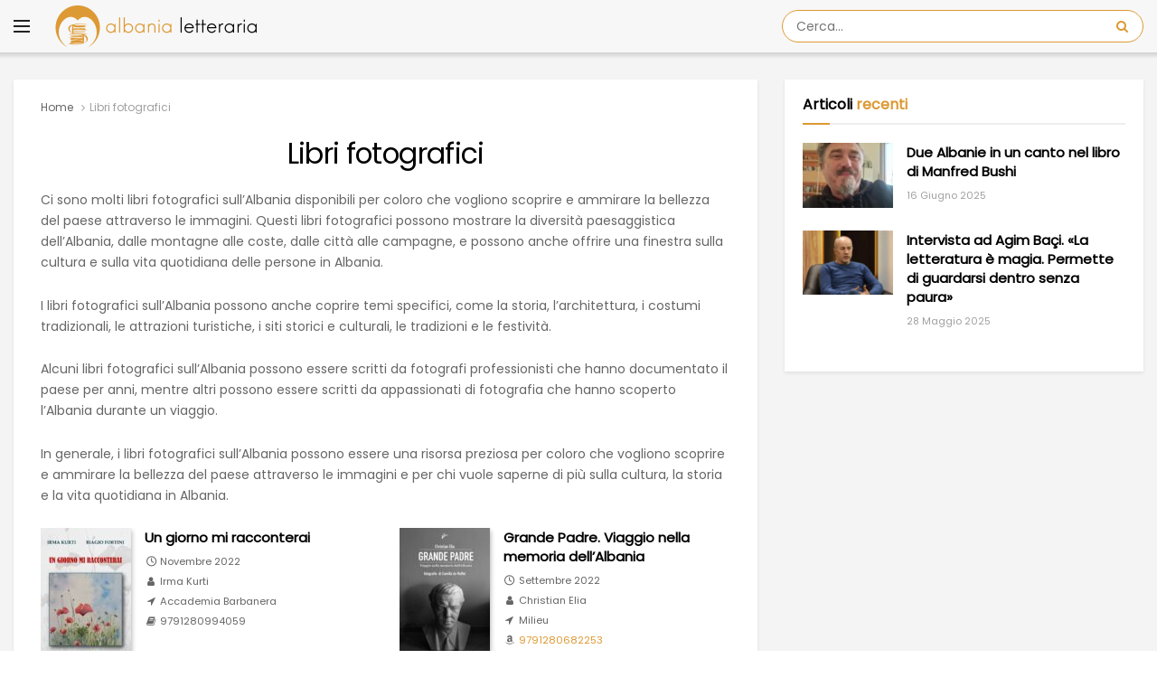

--- FILE ---
content_type: text/html; charset=UTF-8
request_url: https://albanialetteraria.it/genere/libri-fotografici/
body_size: 23036
content:
<!doctype html>
<!--[if lt IE 7]> <html class="no-js lt-ie9 lt-ie8 lt-ie7" lang="it-IT"> <![endif]-->
<!--[if IE 7]>    <html class="no-js lt-ie9 lt-ie8" lang="it-IT"> <![endif]-->
<!--[if IE 8]>    <html class="no-js lt-ie9" lang="it-IT"> <![endif]-->
<!--[if IE 9]>    <html class="no-js lt-ie10" lang="it-IT"> <![endif]-->
<!--[if gt IE 8]><!--> <html class="no-js" lang="it-IT"> <!--<![endif]-->
<head>
    <meta http-equiv="Content-Type" content="text/html; charset=UTF-8" />
    <meta name='viewport' content='width=device-width, initial-scale=1, user-scalable=yes' />
	<meta property="fb:app_id" content="487618520187306" />
	<meta property="fb:pages" content="100109435556843" />
    <link rel="profile" href="http://gmpg.org/xfn/11" />
    <link rel="pingback" href="https://albanialetteraria.it/xmlrpc.php" />
    <meta name="theme-color" content="#dd9933">
             <meta name="msapplication-navbutton-color" content="#dd9933">
             <meta name="apple-mobile-web-app-status-bar-style" content="#dd9933"><meta name='robots' content='index, follow, max-image-preview:large, max-snippet:-1, max-video-preview:-1' />
			<script type="text/javascript">
			  var jnews_ajax_url = '/?ajax-request=jnews'
			</script>
			<script type="text/javascript">;window.jnews=window.jnews||{},window.jnews.library=window.jnews.library||{},window.jnews.library=function(){"use strict";var e=this;e.win=window,e.doc=document,e.noop=function(){},e.globalBody=e.doc.getElementsByTagName("body")[0],e.globalBody=e.globalBody?e.globalBody:e.doc,e.win.jnewsDataStorage=e.win.jnewsDataStorage||{_storage:new WeakMap,put:function(e,t,n){this._storage.has(e)||this._storage.set(e,new Map),this._storage.get(e).set(t,n)},get:function(e,t){return this._storage.get(e).get(t)},has:function(e,t){return this._storage.has(e)&&this._storage.get(e).has(t)},remove:function(e,t){var n=this._storage.get(e).delete(t);return 0===!this._storage.get(e).size&&this._storage.delete(e),n}},e.windowWidth=function(){return e.win.innerWidth||e.docEl.clientWidth||e.globalBody.clientWidth},e.windowHeight=function(){return e.win.innerHeight||e.docEl.clientHeight||e.globalBody.clientHeight},e.requestAnimationFrame=e.win.requestAnimationFrame||e.win.webkitRequestAnimationFrame||e.win.mozRequestAnimationFrame||e.win.msRequestAnimationFrame||window.oRequestAnimationFrame||function(e){return setTimeout(e,1e3/60)},e.cancelAnimationFrame=e.win.cancelAnimationFrame||e.win.webkitCancelAnimationFrame||e.win.webkitCancelRequestAnimationFrame||e.win.mozCancelAnimationFrame||e.win.msCancelRequestAnimationFrame||e.win.oCancelRequestAnimationFrame||function(e){clearTimeout(e)},e.classListSupport="classList"in document.createElement("_"),e.hasClass=e.classListSupport?function(e,t){return e.classList.contains(t)}:function(e,t){return e.className.indexOf(t)>=0},e.addClass=e.classListSupport?function(t,n){e.hasClass(t,n)||t.classList.add(n)}:function(t,n){e.hasClass(t,n)||(t.className+=" "+n)},e.removeClass=e.classListSupport?function(t,n){e.hasClass(t,n)&&t.classList.remove(n)}:function(t,n){e.hasClass(t,n)&&(t.className=t.className.replace(n,""))},e.objKeys=function(e){var t=[];for(var n in e)Object.prototype.hasOwnProperty.call(e,n)&&t.push(n);return t},e.isObjectSame=function(e,t){var n=!0;return JSON.stringify(e)!==JSON.stringify(t)&&(n=!1),n},e.extend=function(){for(var e,t,n,o=arguments[0]||{},i=1,a=arguments.length;i<a;i++)if(null!==(e=arguments[i]))for(t in e)o!==(n=e[t])&&void 0!==n&&(o[t]=n);return o},e.dataStorage=e.win.jnewsDataStorage,e.isVisible=function(e){return 0!==e.offsetWidth&&0!==e.offsetHeight||e.getBoundingClientRect().length},e.getHeight=function(e){return e.offsetHeight||e.clientHeight||e.getBoundingClientRect().height},e.getWidth=function(e){return e.offsetWidth||e.clientWidth||e.getBoundingClientRect().width},e.supportsPassive=!1;try{var t=Object.defineProperty({},"passive",{get:function(){e.supportsPassive=!0}});"createEvent"in e.doc?e.win.addEventListener("test",null,t):"fireEvent"in e.doc&&e.win.attachEvent("test",null)}catch(e){}e.passiveOption=!!e.supportsPassive&&{passive:!0},e.setStorage=function(e,t){e="jnews-"+e;var n={expired:Math.floor(((new Date).getTime()+432e5)/1e3)};t=Object.assign(n,t);localStorage.setItem(e,JSON.stringify(t))},e.getStorage=function(e){e="jnews-"+e;var t=localStorage.getItem(e);return null!==t&&0<t.length?JSON.parse(localStorage.getItem(e)):{}},e.expiredStorage=function(){var t,n="jnews-";for(var o in localStorage)o.indexOf(n)>-1&&"undefined"!==(t=e.getStorage(o.replace(n,""))).expired&&t.expired<Math.floor((new Date).getTime()/1e3)&&localStorage.removeItem(o)},e.addEvents=function(t,n,o){for(var i in n){var a=["touchstart","touchmove"].indexOf(i)>=0&&!o&&e.passiveOption;"createEvent"in e.doc?t.addEventListener(i,n[i],a):"fireEvent"in e.doc&&t.attachEvent("on"+i,n[i])}},e.removeEvents=function(t,n){for(var o in n)"createEvent"in e.doc?t.removeEventListener(o,n[o]):"fireEvent"in e.doc&&t.detachEvent("on"+o,n[o])},e.triggerEvents=function(t,n,o){var i;o=o||{detail:null};return"createEvent"in e.doc?(!(i=e.doc.createEvent("CustomEvent")||new CustomEvent(n)).initCustomEvent||i.initCustomEvent(n,!0,!1,o),void t.dispatchEvent(i)):"fireEvent"in e.doc?((i=e.doc.createEventObject()).eventType=n,void t.fireEvent("on"+i.eventType,i)):void 0},e.getParents=function(t,n){void 0===n&&(n=e.doc);for(var o=[],i=t.parentNode,a=!1;!a;)if(i){var r=i;r.querySelectorAll(n).length?a=!0:(o.push(r),i=r.parentNode)}else o=[],a=!0;return o},e.forEach=function(e,t,n){for(var o=0,i=e.length;o<i;o++)t.call(n,e[o],o)},e.getText=function(e){return e.innerText||e.textContent},e.setText=function(e,t){var n="object"==typeof t?t.innerText||t.textContent:t;e.innerText&&(e.innerText=n),e.textContent&&(e.textContent=n)},e.httpBuildQuery=function(t){return e.objKeys(t).reduce(function t(n){var o=arguments.length>1&&void 0!==arguments[1]?arguments[1]:null;return function(i,a){var r=n[a];a=encodeURIComponent(a);var s=o?"".concat(o,"[").concat(a,"]"):a;return null==r||"function"==typeof r?(i.push("".concat(s,"=")),i):["number","boolean","string"].includes(typeof r)?(i.push("".concat(s,"=").concat(encodeURIComponent(r))),i):(i.push(e.objKeys(r).reduce(t(r,s),[]).join("&")),i)}}(t),[]).join("&")},e.get=function(t,n,o,i){return o="function"==typeof o?o:e.noop,e.ajax("GET",t,n,o,i)},e.post=function(t,n,o,i){return o="function"==typeof o?o:e.noop,e.ajax("POST",t,n,o,i)},e.ajax=function(t,n,o,i,a){var r=new XMLHttpRequest,s=n,c=e.httpBuildQuery(o);if(t=-1!=["GET","POST"].indexOf(t)?t:"GET",r.open(t,s+("GET"==t?"?"+c:""),!0),"POST"==t&&r.setRequestHeader("Content-type","application/x-www-form-urlencoded"),r.setRequestHeader("X-Requested-With","XMLHttpRequest"),r.onreadystatechange=function(){4===r.readyState&&200<=r.status&&300>r.status&&"function"==typeof i&&i.call(void 0,r.response)},void 0!==a&&!a){return{xhr:r,send:function(){r.send("POST"==t?c:null)}}}return r.send("POST"==t?c:null),{xhr:r}},e.scrollTo=function(t,n,o){function i(e,t,n){this.start=this.position(),this.change=e-this.start,this.currentTime=0,this.increment=20,this.duration=void 0===n?500:n,this.callback=t,this.finish=!1,this.animateScroll()}return Math.easeInOutQuad=function(e,t,n,o){return(e/=o/2)<1?n/2*e*e+t:-n/2*(--e*(e-2)-1)+t},i.prototype.stop=function(){this.finish=!0},i.prototype.move=function(t){e.doc.documentElement.scrollTop=t,e.globalBody.parentNode.scrollTop=t,e.globalBody.scrollTop=t},i.prototype.position=function(){return e.doc.documentElement.scrollTop||e.globalBody.parentNode.scrollTop||e.globalBody.scrollTop},i.prototype.animateScroll=function(){this.currentTime+=this.increment;var t=Math.easeInOutQuad(this.currentTime,this.start,this.change,this.duration);this.move(t),this.currentTime<this.duration&&!this.finish?e.requestAnimationFrame.call(e.win,this.animateScroll.bind(this)):this.callback&&"function"==typeof this.callback&&this.callback()},new i(t,n,o)},e.unwrap=function(t){var n,o=t;e.forEach(t,(function(e,t){n?n+=e:n=e})),o.replaceWith(n)},e.performance={start:function(e){performance.mark(e+"Start")},stop:function(e){performance.mark(e+"End"),performance.measure(e,e+"Start",e+"End")}},e.fps=function(){var t=0,n=0,o=0;!function(){var i=t=0,a=0,r=0,s=document.getElementById("fpsTable"),c=function(t){void 0===document.getElementsByTagName("body")[0]?e.requestAnimationFrame.call(e.win,(function(){c(t)})):document.getElementsByTagName("body")[0].appendChild(t)};null===s&&((s=document.createElement("div")).style.position="fixed",s.style.top="120px",s.style.left="10px",s.style.width="100px",s.style.height="20px",s.style.border="1px solid black",s.style.fontSize="11px",s.style.zIndex="100000",s.style.backgroundColor="white",s.id="fpsTable",c(s));var l=function(){o++,n=Date.now(),(a=(o/(r=(n-t)/1e3)).toPrecision(2))!=i&&(i=a,s.innerHTML=i+"fps"),1<r&&(t=n,o=0),e.requestAnimationFrame.call(e.win,l)};l()}()},e.instr=function(e,t){for(var n=0;n<t.length;n++)if(-1!==e.toLowerCase().indexOf(t[n].toLowerCase()))return!0},e.winLoad=function(t,n){function o(o){if("complete"===e.doc.readyState||"interactive"===e.doc.readyState)return!o||n?setTimeout(t,n||1):t(o),1}o()||e.addEvents(e.win,{load:o})},e.docReady=function(t,n){function o(o){if("complete"===e.doc.readyState||"interactive"===e.doc.readyState)return!o||n?setTimeout(t,n||1):t(o),1}o()||e.addEvents(e.doc,{DOMContentLoaded:o})},e.fireOnce=function(){e.docReady((function(){e.assets=e.assets||[],e.assets.length&&(e.boot(),e.load_assets())}),50)},e.boot=function(){e.length&&e.doc.querySelectorAll("style[media]").forEach((function(e){"not all"==e.getAttribute("media")&&e.removeAttribute("media")}))},e.create_js=function(t,n){var o=e.doc.createElement("script");switch(o.setAttribute("src",t),n){case"defer":o.setAttribute("defer",!0);break;case"async":o.setAttribute("async",!0);break;case"deferasync":o.setAttribute("defer",!0),o.setAttribute("async",!0)}e.globalBody.appendChild(o)},e.load_assets=function(){"object"==typeof e.assets&&e.forEach(e.assets.slice(0),(function(t,n){var o="";t.defer&&(o+="defer"),t.async&&(o+="async"),e.create_js(t.url,o);var i=e.assets.indexOf(t);i>-1&&e.assets.splice(i,1)})),e.assets=jnewsoption.au_scripts=window.jnewsads=[]},e.setCookie=function(e,t,n){var o="";if(n){var i=new Date;i.setTime(i.getTime()+24*n*60*60*1e3),o="; expires="+i.toUTCString()}document.cookie=e+"="+(t||"")+o+"; path=/"},e.getCookie=function(e){for(var t=e+"=",n=document.cookie.split(";"),o=0;o<n.length;o++){for(var i=n[o];" "==i.charAt(0);)i=i.substring(1,i.length);if(0==i.indexOf(t))return i.substring(t.length,i.length)}return null},e.eraseCookie=function(e){document.cookie=e+"=; Path=/; Expires=Thu, 01 Jan 1970 00:00:01 GMT;"},e.docReady((function(){e.globalBody=e.globalBody==e.doc?e.doc.getElementsByTagName("body")[0]:e.globalBody,e.globalBody=e.globalBody?e.globalBody:e.doc})),e.winLoad((function(){e.winLoad((function(){var t=!1;if(void 0!==window.jnewsadmin)if(void 0!==window.file_version_checker){var n=e.objKeys(window.file_version_checker);n.length?n.forEach((function(e){t||"10.0.4"===window.file_version_checker[e]||(t=!0)})):t=!0}else t=!0;t&&(window.jnewsHelper.getMessage(),window.jnewsHelper.getNotice())}),2500)}))},window.jnews.library=new window.jnews.library;</script>
	<!-- This site is optimized with the Yoast SEO plugin v26.8 - https://yoast.com/product/yoast-seo-wordpress/ -->
	<title>Libri fotografici, tutti i libri in Albania Letteraria</title>
	<meta name="description" content="Qui potete trovare tutti i libri in lingua italiana sul genere Libri fotografici inclusi nel database di Albania Letteraria" />
	<link rel="canonical" href="https://albanialetteraria.it/genere/libri-fotografici/" />
	<meta property="og:locale" content="it_IT" />
	<meta property="og:type" content="books.genre" />
	<meta property="og:title" content="Libri fotografici, tutti i libri in Albania Letteraria" />
	<meta property="og:description" content="Qui potete trovare tutti i libri in lingua italiana sul genere Libri fotografici inclusi nel database di Albania Letteraria" />
	<meta property="og:url" content="https://albanialetteraria.it/genere/libri-fotografici/" />
	<meta property="og:site_name" content="Albania Letteraria" />
	<meta property="og:image" content="https://albanialetteraria.it/wp-content/uploads/2022/01/albania-letteraria.jpg" />
	<meta property="og:image:width" content="1200" />
	<meta property="og:image:height" content="630" />
	<meta property="og:image:type" content="image/jpeg" />
	<meta name="twitter:card" content="summary_large_image" />
	<!-- / Yoast SEO plugin. -->


<meta property="books:canonical_name" content="Libri fotografici"/>
<link rel='dns-prefetch' href='//platform-api.sharethis.com' />
<link rel='dns-prefetch' href='//use.fontawesome.com' />
<link rel='dns-prefetch' href='//fonts.googleapis.com' />
<link rel='preconnect' href='https://fonts.gstatic.com' />
<link rel="alternate" type="application/rss+xml" title="Albania Letteraria &raquo; Feed" href="https://albanialetteraria.it/feed/" />
<link rel="alternate" type="application/rss+xml" title="Albania Letteraria &raquo; Feed dei commenti" href="https://albanialetteraria.it/comments/feed/" />
<link rel="alternate" type="application/rss+xml" title="Feed Albania Letteraria &raquo; Libri fotografici Genere" href="https://albanialetteraria.it/genere/libri-fotografici/feed/" />
<style id='wp-img-auto-sizes-contain-inline-css' type='text/css'>
img:is([sizes=auto i],[sizes^="auto," i]){contain-intrinsic-size:3000px 1500px}
/*# sourceURL=wp-img-auto-sizes-contain-inline-css */
</style>
<style id='wp-emoji-styles-inline-css' type='text/css'>

	img.wp-smiley, img.emoji {
		display: inline !important;
		border: none !important;
		box-shadow: none !important;
		height: 1em !important;
		width: 1em !important;
		margin: 0 0.07em !important;
		vertical-align: -0.1em !important;
		background: none !important;
		padding: 0 !important;
	}
/*# sourceURL=wp-emoji-styles-inline-css */
</style>
<link rel='stylesheet' id='wp-block-library-css' href='https://albanialetteraria.it/wp-includes/css/dist/block-library/style.min.css?ver=6.9' type='text/css' media='all' />
<style id='global-styles-inline-css' type='text/css'>
:root{--wp--preset--aspect-ratio--square: 1;--wp--preset--aspect-ratio--4-3: 4/3;--wp--preset--aspect-ratio--3-4: 3/4;--wp--preset--aspect-ratio--3-2: 3/2;--wp--preset--aspect-ratio--2-3: 2/3;--wp--preset--aspect-ratio--16-9: 16/9;--wp--preset--aspect-ratio--9-16: 9/16;--wp--preset--color--black: #000000;--wp--preset--color--cyan-bluish-gray: #abb8c3;--wp--preset--color--white: #ffffff;--wp--preset--color--pale-pink: #f78da7;--wp--preset--color--vivid-red: #cf2e2e;--wp--preset--color--luminous-vivid-orange: #ff6900;--wp--preset--color--luminous-vivid-amber: #fcb900;--wp--preset--color--light-green-cyan: #7bdcb5;--wp--preset--color--vivid-green-cyan: #00d084;--wp--preset--color--pale-cyan-blue: #8ed1fc;--wp--preset--color--vivid-cyan-blue: #0693e3;--wp--preset--color--vivid-purple: #9b51e0;--wp--preset--gradient--vivid-cyan-blue-to-vivid-purple: linear-gradient(135deg,rgb(6,147,227) 0%,rgb(155,81,224) 100%);--wp--preset--gradient--light-green-cyan-to-vivid-green-cyan: linear-gradient(135deg,rgb(122,220,180) 0%,rgb(0,208,130) 100%);--wp--preset--gradient--luminous-vivid-amber-to-luminous-vivid-orange: linear-gradient(135deg,rgb(252,185,0) 0%,rgb(255,105,0) 100%);--wp--preset--gradient--luminous-vivid-orange-to-vivid-red: linear-gradient(135deg,rgb(255,105,0) 0%,rgb(207,46,46) 100%);--wp--preset--gradient--very-light-gray-to-cyan-bluish-gray: linear-gradient(135deg,rgb(238,238,238) 0%,rgb(169,184,195) 100%);--wp--preset--gradient--cool-to-warm-spectrum: linear-gradient(135deg,rgb(74,234,220) 0%,rgb(151,120,209) 20%,rgb(207,42,186) 40%,rgb(238,44,130) 60%,rgb(251,105,98) 80%,rgb(254,248,76) 100%);--wp--preset--gradient--blush-light-purple: linear-gradient(135deg,rgb(255,206,236) 0%,rgb(152,150,240) 100%);--wp--preset--gradient--blush-bordeaux: linear-gradient(135deg,rgb(254,205,165) 0%,rgb(254,45,45) 50%,rgb(107,0,62) 100%);--wp--preset--gradient--luminous-dusk: linear-gradient(135deg,rgb(255,203,112) 0%,rgb(199,81,192) 50%,rgb(65,88,208) 100%);--wp--preset--gradient--pale-ocean: linear-gradient(135deg,rgb(255,245,203) 0%,rgb(182,227,212) 50%,rgb(51,167,181) 100%);--wp--preset--gradient--electric-grass: linear-gradient(135deg,rgb(202,248,128) 0%,rgb(113,206,126) 100%);--wp--preset--gradient--midnight: linear-gradient(135deg,rgb(2,3,129) 0%,rgb(40,116,252) 100%);--wp--preset--font-size--small: 13px;--wp--preset--font-size--medium: 20px;--wp--preset--font-size--large: 36px;--wp--preset--font-size--x-large: 42px;--wp--preset--spacing--20: 0.44rem;--wp--preset--spacing--30: 0.67rem;--wp--preset--spacing--40: 1rem;--wp--preset--spacing--50: 1.5rem;--wp--preset--spacing--60: 2.25rem;--wp--preset--spacing--70: 3.38rem;--wp--preset--spacing--80: 5.06rem;--wp--preset--shadow--natural: 6px 6px 9px rgba(0, 0, 0, 0.2);--wp--preset--shadow--deep: 12px 12px 50px rgba(0, 0, 0, 0.4);--wp--preset--shadow--sharp: 6px 6px 0px rgba(0, 0, 0, 0.2);--wp--preset--shadow--outlined: 6px 6px 0px -3px rgb(255, 255, 255), 6px 6px rgb(0, 0, 0);--wp--preset--shadow--crisp: 6px 6px 0px rgb(0, 0, 0);}:where(.is-layout-flex){gap: 0.5em;}:where(.is-layout-grid){gap: 0.5em;}body .is-layout-flex{display: flex;}.is-layout-flex{flex-wrap: wrap;align-items: center;}.is-layout-flex > :is(*, div){margin: 0;}body .is-layout-grid{display: grid;}.is-layout-grid > :is(*, div){margin: 0;}:where(.wp-block-columns.is-layout-flex){gap: 2em;}:where(.wp-block-columns.is-layout-grid){gap: 2em;}:where(.wp-block-post-template.is-layout-flex){gap: 1.25em;}:where(.wp-block-post-template.is-layout-grid){gap: 1.25em;}.has-black-color{color: var(--wp--preset--color--black) !important;}.has-cyan-bluish-gray-color{color: var(--wp--preset--color--cyan-bluish-gray) !important;}.has-white-color{color: var(--wp--preset--color--white) !important;}.has-pale-pink-color{color: var(--wp--preset--color--pale-pink) !important;}.has-vivid-red-color{color: var(--wp--preset--color--vivid-red) !important;}.has-luminous-vivid-orange-color{color: var(--wp--preset--color--luminous-vivid-orange) !important;}.has-luminous-vivid-amber-color{color: var(--wp--preset--color--luminous-vivid-amber) !important;}.has-light-green-cyan-color{color: var(--wp--preset--color--light-green-cyan) !important;}.has-vivid-green-cyan-color{color: var(--wp--preset--color--vivid-green-cyan) !important;}.has-pale-cyan-blue-color{color: var(--wp--preset--color--pale-cyan-blue) !important;}.has-vivid-cyan-blue-color{color: var(--wp--preset--color--vivid-cyan-blue) !important;}.has-vivid-purple-color{color: var(--wp--preset--color--vivid-purple) !important;}.has-black-background-color{background-color: var(--wp--preset--color--black) !important;}.has-cyan-bluish-gray-background-color{background-color: var(--wp--preset--color--cyan-bluish-gray) !important;}.has-white-background-color{background-color: var(--wp--preset--color--white) !important;}.has-pale-pink-background-color{background-color: var(--wp--preset--color--pale-pink) !important;}.has-vivid-red-background-color{background-color: var(--wp--preset--color--vivid-red) !important;}.has-luminous-vivid-orange-background-color{background-color: var(--wp--preset--color--luminous-vivid-orange) !important;}.has-luminous-vivid-amber-background-color{background-color: var(--wp--preset--color--luminous-vivid-amber) !important;}.has-light-green-cyan-background-color{background-color: var(--wp--preset--color--light-green-cyan) !important;}.has-vivid-green-cyan-background-color{background-color: var(--wp--preset--color--vivid-green-cyan) !important;}.has-pale-cyan-blue-background-color{background-color: var(--wp--preset--color--pale-cyan-blue) !important;}.has-vivid-cyan-blue-background-color{background-color: var(--wp--preset--color--vivid-cyan-blue) !important;}.has-vivid-purple-background-color{background-color: var(--wp--preset--color--vivid-purple) !important;}.has-black-border-color{border-color: var(--wp--preset--color--black) !important;}.has-cyan-bluish-gray-border-color{border-color: var(--wp--preset--color--cyan-bluish-gray) !important;}.has-white-border-color{border-color: var(--wp--preset--color--white) !important;}.has-pale-pink-border-color{border-color: var(--wp--preset--color--pale-pink) !important;}.has-vivid-red-border-color{border-color: var(--wp--preset--color--vivid-red) !important;}.has-luminous-vivid-orange-border-color{border-color: var(--wp--preset--color--luminous-vivid-orange) !important;}.has-luminous-vivid-amber-border-color{border-color: var(--wp--preset--color--luminous-vivid-amber) !important;}.has-light-green-cyan-border-color{border-color: var(--wp--preset--color--light-green-cyan) !important;}.has-vivid-green-cyan-border-color{border-color: var(--wp--preset--color--vivid-green-cyan) !important;}.has-pale-cyan-blue-border-color{border-color: var(--wp--preset--color--pale-cyan-blue) !important;}.has-vivid-cyan-blue-border-color{border-color: var(--wp--preset--color--vivid-cyan-blue) !important;}.has-vivid-purple-border-color{border-color: var(--wp--preset--color--vivid-purple) !important;}.has-vivid-cyan-blue-to-vivid-purple-gradient-background{background: var(--wp--preset--gradient--vivid-cyan-blue-to-vivid-purple) !important;}.has-light-green-cyan-to-vivid-green-cyan-gradient-background{background: var(--wp--preset--gradient--light-green-cyan-to-vivid-green-cyan) !important;}.has-luminous-vivid-amber-to-luminous-vivid-orange-gradient-background{background: var(--wp--preset--gradient--luminous-vivid-amber-to-luminous-vivid-orange) !important;}.has-luminous-vivid-orange-to-vivid-red-gradient-background{background: var(--wp--preset--gradient--luminous-vivid-orange-to-vivid-red) !important;}.has-very-light-gray-to-cyan-bluish-gray-gradient-background{background: var(--wp--preset--gradient--very-light-gray-to-cyan-bluish-gray) !important;}.has-cool-to-warm-spectrum-gradient-background{background: var(--wp--preset--gradient--cool-to-warm-spectrum) !important;}.has-blush-light-purple-gradient-background{background: var(--wp--preset--gradient--blush-light-purple) !important;}.has-blush-bordeaux-gradient-background{background: var(--wp--preset--gradient--blush-bordeaux) !important;}.has-luminous-dusk-gradient-background{background: var(--wp--preset--gradient--luminous-dusk) !important;}.has-pale-ocean-gradient-background{background: var(--wp--preset--gradient--pale-ocean) !important;}.has-electric-grass-gradient-background{background: var(--wp--preset--gradient--electric-grass) !important;}.has-midnight-gradient-background{background: var(--wp--preset--gradient--midnight) !important;}.has-small-font-size{font-size: var(--wp--preset--font-size--small) !important;}.has-medium-font-size{font-size: var(--wp--preset--font-size--medium) !important;}.has-large-font-size{font-size: var(--wp--preset--font-size--large) !important;}.has-x-large-font-size{font-size: var(--wp--preset--font-size--x-large) !important;}
/*# sourceURL=global-styles-inline-css */
</style>

<style id='classic-theme-styles-inline-css' type='text/css'>
/*! This file is auto-generated */
.wp-block-button__link{color:#fff;background-color:#32373c;border-radius:9999px;box-shadow:none;text-decoration:none;padding:calc(.667em + 2px) calc(1.333em + 2px);font-size:1.125em}.wp-block-file__button{background:#32373c;color:#fff;text-decoration:none}
/*# sourceURL=/wp-includes/css/classic-themes.min.css */
</style>
<style id='font-awesome-svg-styles-default-inline-css' type='text/css'>
.svg-inline--fa {
  display: inline-block;
  height: 1em;
  overflow: visible;
  vertical-align: -.125em;
}
/*# sourceURL=font-awesome-svg-styles-default-inline-css */
</style>
<link rel='stylesheet' id='font-awesome-svg-styles-css' href='https://albanialetteraria.it/wp-content/uploads/font-awesome/v7.1.0/css/svg-with-js.css' type='text/css' media='all' />
<style id='font-awesome-svg-styles-inline-css' type='text/css'>
   .wp-block-font-awesome-icon svg::before,
   .wp-rich-text-font-awesome-icon svg::before {content: unset;}
/*# sourceURL=font-awesome-svg-styles-inline-css */
</style>
<link rel='stylesheet' id='share-this-share-buttons-sticky-css' href='https://albanialetteraria.it/wp-content/plugins/sharethis-share-buttons/css/mu-style.css?ver=1767197652' type='text/css' media='all' />
<link rel='stylesheet' id='jnews-parent-style-css' href='https://albanialetteraria.it/wp-content/themes/jnews/style.css?ver=6.9' type='text/css' media='all' />
<link rel='stylesheet' id='js_composer_front-css' href='https://albanialetteraria.it/wp-content/plugins/js_composer/assets/css/js_composer.min.css?ver=8.7.2' type='text/css' media='all' />
<link rel='stylesheet' id='font-awesome-official-css' href='https://use.fontawesome.com/releases/v7.1.0/css/all.css' type='text/css' media='all' integrity="sha384-YgSbYtJcfPnMV/aJ0UdQk84ctht/ckX0MrfQwxOhw43RMBw2WSaDSMVh4gQwLdE4" crossorigin="anonymous" />
<link rel='stylesheet' id='jeg_customizer_font-css' href='//fonts.googleapis.com/css?family=Poppins%3Areguler%7CRoboto%3Aregular%2C300%7CRoboto+Condensed%3A700&#038;display=swap&#038;ver=1.3.2' type='text/css' media='all' />
<link rel='stylesheet' id='font-awesome-css' href='https://albanialetteraria.it/wp-content/themes/jnews/assets/fonts/font-awesome/font-awesome.min.css?ver=6.9' type='text/css' media='all' />
<link rel='stylesheet' id='jnews-icon-css' href='https://albanialetteraria.it/wp-content/themes/jnews/assets/fonts/jegicon/jegicon.css?ver=6.9' type='text/css' media='all' />
<link rel='stylesheet' id='jscrollpane-css' href='https://albanialetteraria.it/wp-content/themes/jnews/assets/css/jquery.jscrollpane.css?ver=6.9' type='text/css' media='all' />
<link rel='stylesheet' id='oknav-css' href='https://albanialetteraria.it/wp-content/themes/jnews/assets/css/okayNav.css?ver=6.9' type='text/css' media='all' />
<link rel='stylesheet' id='magnific-popup-css' href='https://albanialetteraria.it/wp-content/themes/jnews/assets/css/magnific-popup.css?ver=6.9' type='text/css' media='all' />
<link rel='stylesheet' id='chosen-css' href='https://albanialetteraria.it/wp-content/themes/jnews/assets/css/chosen/chosen.css?ver=6.9' type='text/css' media='all' />
<link rel='stylesheet' id='jnews-main-css' href='https://albanialetteraria.it/wp-content/themes/jnews/assets/css/main.css?ver=6.9' type='text/css' media='all' />
<link rel='stylesheet' id='jnews-pages-css' href='https://albanialetteraria.it/wp-content/themes/jnews/assets/css/pages.css?ver=6.9' type='text/css' media='all' />
<link rel='stylesheet' id='jnews-responsive-css' href='https://albanialetteraria.it/wp-content/themes/jnews/assets/css/responsive.css?ver=6.9' type='text/css' media='all' />
<link rel='stylesheet' id='jnews-pb-temp-css' href='https://albanialetteraria.it/wp-content/themes/jnews/assets/css/pb-temp.css?ver=6.9' type='text/css' media='all' />
<link rel='stylesheet' id='jnews-js-composer-css' href='https://albanialetteraria.it/wp-content/themes/jnews/assets/css/js-composer-frontend.css?ver=6.9' type='text/css' media='all' />
<link rel='stylesheet' id='jnews-style-css' href='https://albanialetteraria.it/wp-content/themes/jnews-child-en/style.css?ver=6.9' type='text/css' media='all' />
<link rel='stylesheet' id='jnews-darkmode-css' href='https://albanialetteraria.it/wp-content/themes/jnews/assets/css/darkmode.css?ver=6.9' type='text/css' media='all' />
<link rel='stylesheet' id='font-awesome-official-v4shim-css' href='https://use.fontawesome.com/releases/v7.1.0/css/v4-shims.css' type='text/css' media='all' integrity="sha384-x7gY7KtJtebXMA+u0+29uPlUOz4p7j98RqgzQi1GfRXoi2lLDwinWvWfqWmlDB/i" crossorigin="anonymous" />
<script type="text/javascript" src="//platform-api.sharethis.com/js/sharethis.js?ver=2.3.6#property=63cfd58ee430b20019dc3da2&amp;product=sticky-buttons&amp;source=sharethis-share-buttons-wordpress" id="share-this-share-buttons-mu-js"></script>
<script type="text/javascript" src="https://albanialetteraria.it/wp-includes/js/jquery/jquery.min.js?ver=3.7.1" id="jquery-core-js"></script>
<script type="text/javascript" src="https://albanialetteraria.it/wp-includes/js/jquery/jquery-migrate.min.js?ver=3.4.1" id="jquery-migrate-js"></script>
<script type="text/javascript" src="https://albanialetteraria.it/wp-includes/js/jquery/ui/core.min.js?ver=1.13.3" id="jquery-ui-core-js"></script>
<script type="text/javascript" src="https://albanialetteraria.it/wp-includes/js/jquery/ui/accordion.min.js?ver=1.13.3" id="jquery-ui-accordion-js"></script>
<script type="text/javascript" src="https://albanialetteraria.it/wp-content/plugins/mybooktable-pro3/includes/professional3/frontend.js?ver=3.3.1" id="mbtpro3-frontend-js-js"></script>
<script></script><link rel="https://api.w.org/" href="https://albanialetteraria.it/wp-json/" /><link rel="alternate" title="JSON" type="application/json" href="https://albanialetteraria.it/wp-json/wp/v2/mbt_genre/581" /><link rel="EditURI" type="application/rsd+xml" title="RSD" href="https://albanialetteraria.it/xmlrpc.php?rsd" />
<meta name="generator" content="WordPress 6.9" />
<style type="text/css">.mbt-book .mbt-book-buybuttons .mbt-book-buybutton img { width: 201px; height: 35px; } .mbt-book .mbt-book-buybuttons .mbt-book-buybutton { padding: 5px 10px 0px 0px; }.mbt-book-archive .mbt-book .mbt-book-buybuttons .mbt-book-buybutton img { width: 172px; height: 30px; } .mbt-book-archive .mbt-book .mbt-book-buybuttons .mbt-book-buybutton { padding: 4px 8px 0px 0px; }.mbt-featured-book-widget .mbt-book-buybuttons .mbt-book-buybutton img { width: 172px; height: 30px; } .mbt-featured-book-widget .mbt-book-buybuttons .mbt-book-buybutton { padding: 4px 8px 0px 0px; }</style>	<script type="text/javascript">
		window.ajaxurl = "https://albanialetteraria.it/wp-admin/admin-ajax.php";
	</script>
<style type="text/css">.mbt-book-buybuttons .mbt-universal-buybutton { margin: 0; display: inline-block; box-sizing: border-box; }.mbt-book .mbt-book-buybuttons .mbt-universal-buybutton { font-size: 18px; line-height: 20px; padding: 6px 15px; width: 201px; min-height: 35px; }.mbt-book-archive .mbt-book .mbt-book-buybuttons .mbt-universal-buybutton { font-size: 15px; line-height: 16px; padding: 6px 12px; width: 172px; min-height: 30px; }.mbt-featured-book-widget .mbt-book-buybuttons .mbt-universal-buybutton { font-size: 15px; line-height: 16px; padding: 6px 12px; width: 172px; min-height: 30px; }</style><style type="text/css">@media only screen and (min-width: 768px) {.mbt-book-archive .mbt-book.mbt-grid-book { width: 23.076923076923%; margin-right: 2.5641025641026%; }.mbt-book-archive .mbt-book.mbt-grid-book:nth-child(4n+1) { clear: left; }.mbt-book-archive .mbt-book.mbt-grid-book:nth-child(4n) { margin-right: 0; }}</style><style type="text/css"></style><meta name="generator" content="Powered by WPBakery Page Builder - drag and drop page builder for WordPress."/>
<link rel="icon" href="https://albanialetteraria.it/wp-content/uploads/2020/11/cropped-logo-albania-letteraria-news-1-75x75.png" sizes="32x32" />
<link rel="icon" href="https://albanialetteraria.it/wp-content/uploads/2020/11/cropped-logo-albania-letteraria-news-1-240x240.png" sizes="192x192" />
<link rel="apple-touch-icon" href="https://albanialetteraria.it/wp-content/uploads/2020/11/cropped-logo-albania-letteraria-news-1-240x240.png" />
<meta name="msapplication-TileImage" content="https://albanialetteraria.it/wp-content/uploads/2020/11/cropped-logo-albania-letteraria-news-1-300x300.png" />
		<style type="text/css" id="wp-custom-css">
			.jeg_postblock_3.jeg_col_1o3 .jeg_pl_md_2 .jeg_meta_author, .jeg_postblock_4.jeg_col_1o3 .jeg_pl_md_3 .jeg_meta_author {
    display: inline-block;
}

.mbt-book-archive-pagination {
    display: none;
}

.jeg_post_meta {
    text-transform: none;
}

.jeg_post_meta .fa, .jeg_post_meta .jpwt-icon {
    color: #666666;
}

.google_news_wrapper {
    margin-right: 0px;
    margin-left: 0px;
}

.author_id {
    display: none;
}


.evo_page_body {
  background-color: #fff;
	padding-left:20px;
	padding-right:20px;
	box-shadow: 0 2px 4px rgb(0 0 0 / 8%);
	}

.ajde_evcal_calendar #evcal_head.calendar_header #evcal_cur, .ajde_evcal_calendar .evcal_month_line p, .ajde_evcal_calendar .evo_footer_nav p.evo_month_title {
    font-size: inherit;
}

.ajde_evcal_calendar.boxy #evcal_list .eventon_list_event .evcal_desc span.evcal_event_title {
    font-size: inherit;
}

.evotax_term_card .evotax_term_details, .evotax_term_card {
    display: flex;
    flex-wrap: wrap;
	}
	.eventon_events_list .eventon_list_event .evoet_cx span.evcal_event_subtitle, .evo_pop_body .evoet_cx span.evcal_event_subtitle {
    color: gray;
    text-transform: none;
    font-size: 14px;
}

div#main {
    padding: 0;
}

.evo_sin_page .evosin_event_title {
    display:none;
}

.evo_databox {
    margin-right: -20px;
    margin-left: -20px;
}

.padt20 {
    margin-right: -15px;
    margin-left: -15px;
}		</style>
		<noscript><style> .wpb_animate_when_almost_visible { opacity: 1; }</style></noscript><link rel='stylesheet' id='jnews-scheme-css' href='https://albanialetteraria.it/wp-content/themes/jnews/data/import/citynews/scheme.css?ver=6.9' type='text/css' media='all' />
</head>
<body class="archive tax-mbt_genre term-libri-fotografici term-581 wp-embed-responsive wp-theme-jnews wp-child-theme-jnews-child-en mybooktable jeg_toggle_light jnews jnews_boxed_container jnews_boxed_container_shadow jsc_normal wpb-js-composer js-comp-ver-8.7.2 vc_responsive">

    
    
    <div class="jeg_ad jeg_ad_top jnews_header_top_ads">
        <div class='ads-wrapper  jeg_ads_hide_desktop jeg_ads_hide_phone'></div>    </div>

    <!-- The Main Wrapper
    ============================================= -->
    <div class="jeg_viewport">

        
        <div class="jeg_header_wrapper">
            <div class="jeg_header_instagram_wrapper">
    </div>

<!-- HEADER -->
<div class="jeg_header normal">
    <div class="jeg_bottombar jeg_navbar jeg_container jeg_navbar_wrapper jeg_navbar_normal jeg_navbar_shadow jeg_navbar_normal">
    <div class="container">
        <div class="jeg_nav_row">
            
                <div class="jeg_nav_col jeg_nav_left jeg_nav_normal">
                    <div class="item_wrap jeg_nav_alignleft">
                        <div class="jeg_nav_item jeg_nav_icon">
    <a href="#" aria-label="Show Menu" class="toggle_btn jeg_mobile_toggle">
    	<span></span><span></span><span></span>
    </a>
</div><div class="jeg_nav_item jeg_logo jeg_desktop_logo">
			<div class="site-title">
			<a href="https://albanialetteraria.it/" aria-label="Visit Homepage" style="padding: 0px 0px 0px 0px;">
				<img class='jeg_logo_img' src="https://albanialetteraria.it/wp-content/uploads/2022/07/albania-letteraria-logo.png" srcset="https://albanialetteraria.it/wp-content/uploads/2022/07/albania-letteraria-logo.png 1x, https://albanialetteraria.it/wp-content/uploads/2022/07/albania-letteraria-logo-retina.png 2x" alt="Albania Letteraria Logo"data-light-src="https://albanialetteraria.it/wp-content/uploads/2022/07/albania-letteraria-logo.png" data-light-srcset="https://albanialetteraria.it/wp-content/uploads/2022/07/albania-letteraria-logo.png 1x, https://albanialetteraria.it/wp-content/uploads/2022/07/albania-letteraria-logo-retina.png 2x" data-dark-src="https://albanialetteraria.it/wp-content/uploads/2022/07/albania-letteraria-logo.png" data-dark-srcset="https://albanialetteraria.it/wp-content/uploads/2022/07/albania-letteraria-logo.png 1x, https://albanialetteraria.it/wp-content/uploads/2022/07/albania-letteraria-logo-retina.png 2x">			</a>
		</div>
	</div>
                    </div>
                </div>

                
                <div class="jeg_nav_col jeg_nav_center jeg_nav_normal">
                    <div class="item_wrap jeg_nav_aligncenter">
                        <div class="jeg_nav_item jeg_nav_html">
	<!-- ShareThis BEGIN --><div class="sharethis-inline-follow-buttons"></div><!-- ShareThis END --></div>                    </div>
                </div>

                
                <div class="jeg_nav_col jeg_nav_right jeg_nav_grow">
                    <div class="item_wrap jeg_nav_alignright">
                        <!-- Search Form -->
<div class="jeg_nav_item jeg_nav_search">
	<div class="jeg_search_wrapper jeg_search_no_expand round">
	    <a href="#" class="jeg_search_toggle"><i class="fa fa-search"></i></a>
	    <form action="https://albanialetteraria.it/" method="get" class="jeg_search_form" target="_top">
    <input name="s" class="jeg_search_input" placeholder="Cerca..." type="text" value="" autocomplete="off">
	<button aria-label="Search Button" type="submit" class="jeg_search_button btn"><i class="fa fa-search"></i></button>
</form>
<!-- jeg_search_hide with_result no_result -->
<div class="jeg_search_result jeg_search_hide with_result">
    <div class="search-result-wrapper">
    </div>
    <div class="search-link search-noresult">
        Nessun risultato    </div>
    <div class="search-link search-all-button">
        <i class="fa fa-search"></i> Visualizza tutti i risultati    </div>
</div>	</div>
</div>                    </div>
                </div>

                        </div>
    </div>
</div></div><!-- /.jeg_header -->        </div>

        <div class="jeg_header_sticky">
            <div class="sticky_blankspace"></div>
<div class="jeg_header normal">
    <div class="jeg_container">
        <div data-mode="scroll" class="jeg_stickybar jeg_navbar jeg_navbar_wrapper  jeg_navbar_shadow jeg_navbar_normal">
            <div class="container">
    <div class="jeg_nav_row">
        
            <div class="jeg_nav_col jeg_nav_left jeg_nav_grow">
                <div class="item_wrap jeg_nav_alignleft">
                    <div class="jeg_nav_item jeg_nav_icon">
    <a href="#" aria-label="Show Menu" class="toggle_btn jeg_mobile_toggle">
    	<span></span><span></span><span></span>
    </a>
</div><div class="jeg_nav_item jeg_logo">
    <div class="site-title">
		<a href="https://albanialetteraria.it/" aria-label="Visit Homepage">
    	    <img class='jeg_logo_img' src="https://albanialetteraria.it/wp-content/uploads/2022/07/albania-letteraria-logo.png" srcset="https://albanialetteraria.it/wp-content/uploads/2022/07/albania-letteraria-logo.png 1x, https://albanialetteraria.it/wp-content/uploads/2022/07/albania-letteraria-logo-retina.png 2x" alt="Albania Letteraria Logo"data-light-src="https://albanialetteraria.it/wp-content/uploads/2022/07/albania-letteraria-logo.png" data-light-srcset="https://albanialetteraria.it/wp-content/uploads/2022/07/albania-letteraria-logo.png 1x, https://albanialetteraria.it/wp-content/uploads/2022/07/albania-letteraria-logo-retina.png 2x" data-dark-src="https://albanialetteraria.it/wp-content/uploads/2022/07/albania-letteraria-logo.png" data-dark-srcset="https://albanialetteraria.it/wp-content/uploads/2022/07/albania-letteraria-logo.png 1x, https://albanialetteraria.it/wp-content/uploads/2022/07/albania-letteraria-logo-retina.png 2x">    	</a>
    </div>
</div>                </div>
            </div>

            
            <div class="jeg_nav_col jeg_nav_center jeg_nav_normal">
                <div class="item_wrap jeg_nav_aligncenter">
                                    </div>
            </div>

            
            <div class="jeg_nav_col jeg_nav_right jeg_nav_normal">
                <div class="item_wrap jeg_nav_alignright">
                    <!-- Search Icon -->
<div class="jeg_nav_item jeg_search_wrapper search_icon jeg_search_popup_expand">
    <a href="#" class="jeg_search_toggle" aria-label="Search Button"><i class="fa fa-search"></i></a>
    <form action="https://albanialetteraria.it/" method="get" class="jeg_search_form" target="_top">
    <input name="s" class="jeg_search_input" placeholder="Cerca..." type="text" value="" autocomplete="off">
	<button aria-label="Search Button" type="submit" class="jeg_search_button btn"><i class="fa fa-search"></i></button>
</form>
<!-- jeg_search_hide with_result no_result -->
<div class="jeg_search_result jeg_search_hide with_result">
    <div class="search-result-wrapper">
    </div>
    <div class="search-link search-noresult">
        Nessun risultato    </div>
    <div class="search-link search-all-button">
        <i class="fa fa-search"></i> Visualizza tutti i risultati    </div>
</div></div>                </div>
            </div>

                </div>
</div>        </div>
    </div>
</div>
        </div>

        <div class="jeg_navbar_mobile_wrapper">
            <div class="jeg_navbar_mobile" data-mode="scroll">
    <div class="jeg_mobile_bottombar jeg_mobile_midbar jeg_container normal">
    <div class="container">
        <div class="jeg_nav_row">
            
                <div class="jeg_nav_col jeg_nav_left jeg_nav_normal">
                    <div class="item_wrap jeg_nav_alignleft">
                        <div class="jeg_nav_item">
    <a href="#" aria-label="Show Menu" class="toggle_btn jeg_mobile_toggle"><i class="fa fa-bars"></i></a>
</div>                    </div>
                </div>

                
                <div class="jeg_nav_col jeg_nav_center jeg_nav_grow">
                    <div class="item_wrap jeg_nav_aligncenter">
                        <div class="jeg_nav_item jeg_mobile_logo">
			<div class="site-title">
			<a href="https://albanialetteraria.it/" aria-label="Visit Homepage">
				<img class='jeg_logo_img' src="https://albanialetteraria.it/wp-content/uploads/2022/07/albania-letteraria-logo.png" srcset="https://albanialetteraria.it/wp-content/uploads/2022/07/albania-letteraria-logo.png 1x, https://albanialetteraria.it/wp-content/uploads/2022/07/albania-letteraria-logo-retina.png 2x" alt="Albania Letteraria Logo"data-light-src="https://albanialetteraria.it/wp-content/uploads/2022/07/albania-letteraria-logo.png" data-light-srcset="https://albanialetteraria.it/wp-content/uploads/2022/07/albania-letteraria-logo.png 1x, https://albanialetteraria.it/wp-content/uploads/2022/07/albania-letteraria-logo-retina.png 2x" data-dark-src="https://albanialetteraria.it/wp-content/uploads/2022/07/albania-letteraria-logo.png" data-dark-srcset="https://albanialetteraria.it/wp-content/uploads/2022/07/albania-letteraria-logo.png 1x, https://albanialetteraria.it/wp-content/uploads/2022/07/albania-letteraria-logo-retina.png 2x">			</a>
		</div>
	</div>                    </div>
                </div>

                
                <div class="jeg_nav_col jeg_nav_right jeg_nav_normal">
                    <div class="item_wrap jeg_nav_alignright">
                        <div class="jeg_nav_item jeg_search_wrapper jeg_search_popup_expand">
    <a href="#" aria-label="Search Button" class="jeg_search_toggle"><i class="fa fa-search"></i></a>
	<form action="https://albanialetteraria.it/" method="get" class="jeg_search_form" target="_top">
    <input name="s" class="jeg_search_input" placeholder="Cerca..." type="text" value="" autocomplete="off">
	<button aria-label="Search Button" type="submit" class="jeg_search_button btn"><i class="fa fa-search"></i></button>
</form>
<!-- jeg_search_hide with_result no_result -->
<div class="jeg_search_result jeg_search_hide with_result">
    <div class="search-result-wrapper">
    </div>
    <div class="search-link search-noresult">
        Nessun risultato    </div>
    <div class="search-link search-all-button">
        <i class="fa fa-search"></i> Visualizza tutti i risultati    </div>
</div></div>                    </div>
                </div>

                        </div>
    </div>
</div></div>
<div class="sticky_blankspace" style="height: 60px;"></div>        </div>

        <div class="jeg_ad jeg_ad_top jnews_header_bottom_ads">
            <div class='ads-wrapper  '></div>        </div>

        <div class="post-wrapper" style="transform: none;"><div class="post-wrap" style="transform: none;"><div class="jeg_main " style="transform: none;"><div class="jeg_container" style="transform: none;"><div class="jeg_content jeg_singlepage" style="transform: none;"><div class="container" style="transform: none;"><div class="jeg_ad jeg_article jnews_article_top_ads"></div><div class="row" style="transform: none;"><div class="jeg_main_content col-md-8" style="transform: none;"><div class="jeg_inner_content" style="transform: none;"> <div id="mbt-container"> <div class="mbt-book-archive"><div class="jeg_breadcrumbs jeg_breadcrumb_container" style="text-align:left;"><div id="breadcrumbs"><span class="">
			<a href="https://albanialetteraria.it">Home</a>
		</span>
		<meta content="1" /><i class="fa fa-angle-right"></i><span class="breadcrumb_last_link"><a href="https://albanialetteraria.it/genere/libri-fotografici/">Libri fotografici</a></span>
		<meta content="2" /></div></div><header class="mbt-book-archive-header"><div class="mbt-book-archive-title entry-header"><h1 class="jeg_post_title">Libri fotografici</h1></div><div class="mbt-book-archive-description"><p>Ci sono molti libri fotografici sull&#8217;Albania disponibili per coloro che vogliono scoprire e ammirare la bellezza del paese attraverso le immagini. Questi libri fotografici possono mostrare la diversità paesaggistica dell&#8217;Albania, dalle montagne alle coste, dalle città alle campagne, e possono anche offrire una finestra sulla cultura e sulla vita quotidiana delle persone in Albania.</p>
<p>I libri fotografici sull&#8217;Albania possono anche coprire temi specifici, come la storia, l&#8217;architettura, i costumi tradizionali, le attrazioni turistiche, i siti storici e culturali, le tradizioni e le festività.</p>
<p>Alcuni libri fotografici sull&#8217;Albania possono essere scritti da fotografi professionisti che hanno documentato il paese per anni, mentre altri possono essere scritti da appassionati di fotografia che hanno scoperto l&#8217;Albania durante un viaggio.</p>
<p>In generale, i libri fotografici sull&#8217;Albania possono essere una risorsa preziosa per coloro che vogliono scoprire e ammirare la bellezza del paese attraverso le immagini e per chi vuole saperne di più sulla cultura, la storia e la vita quotidiana in Albania.</p>
</div>	<div style="clear:both;"></div>
	</header>	 <div class="jeg_postblock_20 jeg_postblock jeg_module_hook jeg_pagination_disable jeg_col_2o3 jnews_module_books" data-unique="jnews_module_books">
	<div class="jeg_block_container">
		<div class="jeg_posts_wrap">
			<div class="jeg_posts jeg_load_more_flag">
								<article id="post-48791" class="jeg_post jeg_pl_sm">

						<div class="jeg_book_thumb">
							<a href="https://albanialetteraria.it/libro/giorno-racconterai/">
							<img width="100" height="147" src="https://albanialetteraria.it/wp-content/uploads/2022/11/Un-giorno-mi-racconterai-irma-kurti-100x147.jpg" class="attachment-jnews-book-100 size-jnews-book-100 wp-post-image" alt="Un giorno mi racconterai" src="https://albanialetteraria.it/wp-content/uploads/2022/11/Un-giorno-mi-racconterai-irma-kurti-100x147.jpg"></a>
						</div>


						
						<div class="jeg_postblock_content">
							<h3 class="jeg_post_title">
								<a href="https://albanialetteraria.it/libro/giorno-racconterai/">Un giorno mi racconterai</a>
							</h3>
							<div class="dettagli-libro">
								<span class="mbt-meta-anno"><i class="fa fa-clock-o" aria-hidden="true"></i></span>
								<span class="mbt-meta-item mbt-meta-anno">Novembre 2022</span>
								<br>
								<span class="mbt-meta-item mbt-meta-mbt_author"><i class="fa fa-user" aria-hidden="true"></i></span> 
																<span class="mbt-meta-item mbt-meta-author">Irma Kurti</span></span><br>								<span class=\"mbt-meta-item mbt-meta-publisher\">
									  <i class="fa fa-location-arrow" aria-hidden="true"></i> Accademia Barbanera
									  </span>
									  <br>								<span class="mbt-meta-item mbt-meta-isbn"><span class="mbt-meta-dettagli"><i class="fa fa-book" aria-hidden="true"></i></span>
								9791280994059</span> 							</div>
						</div>
				</article>
								<article id="post-48532" class="jeg_post jeg_pl_sm">

						<div class="jeg_book_thumb">
							<a href="https://albanialetteraria.it/libro/grande-padre-viaggio-memoria-albania/">
							<img width="100" height="147" src="https://albanialetteraria.it/wp-content/uploads/2022/09/grande-padre_christian_elia-100x147.jpg" class="attachment-jnews-book-100 size-jnews-book-100 wp-post-image" alt="Grande Padre. Viaggio nella memoria dell&#8217;Albania" src="https://albanialetteraria.it/wp-content/uploads/2022/09/grande-padre_christian_elia-100x147.jpg"></a>
						</div>


						
						<div class="jeg_postblock_content">
							<h3 class="jeg_post_title">
								<a href="https://albanialetteraria.it/libro/grande-padre-viaggio-memoria-albania/">Grande Padre. Viaggio nella memoria dell&#8217;Albania</a>
							</h3>
							<div class="dettagli-libro">
								<span class="mbt-meta-anno"><i class="fa fa-clock-o" aria-hidden="true"></i></span>
								<span class="mbt-meta-item mbt-meta-anno">Settembre 2022</span>
								<br>
								<span class="mbt-meta-item mbt-meta-mbt_author"><i class="fa fa-user" aria-hidden="true"></i></span> 
																<span class="mbt-meta-item mbt-meta-author">Christian Elia</span></span><br>								<span class=\"mbt-meta-item mbt-meta-publisher\">
									  <i class="fa fa-location-arrow" aria-hidden="true"></i> Milieu
									  </span>
									  <br>								<span class="mbt-meta-item mbt-meta-isbn"><span class="mbt-meta-dettagli"><i class="fa fa-amazon" aria-hidden="true"></i></span>
								<a href="https://www.amazon.it/dp/B0B14PTVSB?tag=albanialetteraria-21" target="_blank">9791280682253</a></span> 							</div>
						</div>
				</article>
								<article id="post-48401" class="jeg_post jeg_pl_sm">

						<div class="jeg_book_thumb">
							<a href="https://albanialetteraria.it/libro/photographs-nerina-toci/">
							<img width="100" height="147" src="https://albanialetteraria.it/wp-content/uploads/2022/07/nerina-toci-photographs-1-100x147.jpeg" class="attachment-jnews-book-100 size-jnews-book-100 wp-post-image" alt="Photographs" src="https://albanialetteraria.it/wp-content/uploads/2022/07/nerina-toci-photographs-1-100x147.jpeg"></a>
						</div>


						
						<div class="jeg_postblock_content">
							<h3 class="jeg_post_title">
								<a href="https://albanialetteraria.it/libro/photographs-nerina-toci/">Photographs</a>
							</h3>
							<div class="dettagli-libro">
								<span class="mbt-meta-anno"><i class="fa fa-clock-o" aria-hidden="true"></i></span>
								<span class="mbt-meta-item mbt-meta-anno">Luglio 2022</span>
								<br>
								<span class="mbt-meta-item mbt-meta-mbt_author"><i class="fa fa-user" aria-hidden="true"></i></span> 
																<span class="mbt-meta-item mbt-meta-author">Nerina Toci</span></span><br>								<span class=\"mbt-meta-item mbt-meta-publisher\">
									  <i class="fa fa-location-arrow" aria-hidden="true"></i> 89books
									  </span>
									  <br>								<span class="mbt-meta-item mbt-meta-isbn"><span class="mbt-meta-dettagli"><i class="fa fa-amazon" aria-hidden="true"></i></span>
								<a href="https://www.amazon.it/dp/B0B3MZWNWT?tag=albanialetteraria-21" target="_blank">9791280423320</a></span> 							</div>
						</div>
				</article>
								<article id="post-50748" class="jeg_post jeg_pl_sm">

						<div class="jeg_book_thumb">
							<a href="https://albanialetteraria.it/libro/albania-bianco-nero/">
							<img width="100" height="147" src="https://albanialetteraria.it/wp-content/uploads/2023/11/albania-100x147.jpg" class="attachment-jnews-book-100 size-jnews-book-100 wp-post-image" alt="Albania. Bianco e nero" src="https://albanialetteraria.it/wp-content/uploads/2023/11/albania-100x147.jpg"></a>
						</div>


						
						<div class="jeg_postblock_content">
							<h3 class="jeg_post_title">
								<a href="https://albanialetteraria.it/libro/albania-bianco-nero/">Albania. Bianco e nero</a>
							</h3>
							<div class="dettagli-libro">
								<span class="mbt-meta-anno"><i class="fa fa-clock-o" aria-hidden="true"></i></span>
								<span class="mbt-meta-item mbt-meta-anno">Gennaio 2022</span>
								<br>
								<span class="mbt-meta-item mbt-meta-mbt_author"><i class="fa fa-user" aria-hidden="true"></i></span> 
																<span class="mbt-meta-item mbt-meta-author">Maurizio Bosio</span></span><br>								<span class=\"mbt-meta-item mbt-meta-publisher\">
									  <i class="fa fa-location-arrow" aria-hidden="true"></i> Mediaprint
									  </span>
									  <br>								<span class="mbt-meta-item mbt-meta-isbn"><span class="mbt-meta-dettagli"><i class="fa fa-book" aria-hidden="true"></i></span>
								9789928085108</span> 							</div>
						</div>
				</article>
								<article id="post-46271" class="jeg_post jeg_pl_sm">

						<div class="jeg_book_thumb">
							<a href="https://albanialetteraria.it/libro/tirana-1992-2019-immagini-due-periodi-storici-albania/">
							<img width="100" height="147" src="https://albanialetteraria.it/wp-content/uploads/2021/10/Tirana-1992-e-2019-100x147.jpg" class="attachment-jnews-book-100 size-jnews-book-100 wp-post-image" alt="Tirana 1992 &#8211; 2019" src="https://albanialetteraria.it/wp-content/uploads/2021/10/Tirana-1992-e-2019-100x147.jpg"></a>
						</div>


						
						<div class="jeg_postblock_content">
							<h3 class="jeg_post_title">
								<a href="https://albanialetteraria.it/libro/tirana-1992-2019-immagini-due-periodi-storici-albania/">Tirana 1992 &#8211; 2019</a>
							</h3>
							<div class="dettagli-libro">
								<span class="mbt-meta-anno"><i class="fa fa-clock-o" aria-hidden="true"></i></span>
								<span class="mbt-meta-item mbt-meta-anno">Marzo 2021</span>
								<br>
								<span class="mbt-meta-item mbt-meta-mbt_author"><i class="fa fa-user" aria-hidden="true"></i></span> 
																<span class="mbt-meta-item mbt-meta-author">Luca Brogi</span></span><br>																<span class="mbt-meta-item mbt-meta-isbn"><span class="mbt-meta-dettagli"><i class="fa fa-amazon" aria-hidden="true"></i></span>
								<a href="https://www.amazon.it/dp/B095GFFLGN?tag=albanialetteraria-21" target="_blank">9798505916278</a></span> 							</div>
						</div>
				</article>
								<article id="post-45498" class="jeg_post jeg_pl_sm">

						<div class="jeg_book_thumb">
							<a href="https://albanialetteraria.it/libro/seme-collina-nerina-toci/">
							<img width="100" height="147" src="https://albanialetteraria.it/wp-content/uploads/2021/03/seme-collina-nerina-toci-100x147.jpg" class="attachment-jnews-book-100 size-jnews-book-100 wp-post-image" alt="Un seme di collina" src="https://albanialetteraria.it/wp-content/uploads/2021/03/seme-collina-nerina-toci-100x147.jpg"></a>
						</div>


						
						<div class="jeg_postblock_content">
							<h3 class="jeg_post_title">
								<a href="https://albanialetteraria.it/libro/seme-collina-nerina-toci/">Un seme di collina</a>
							</h3>
							<div class="dettagli-libro">
								<span class="mbt-meta-anno"><i class="fa fa-clock-o" aria-hidden="true"></i></span>
								<span class="mbt-meta-item mbt-meta-anno">2020</span>
								<br>
								<span class="mbt-meta-item mbt-meta-mbt_author"><i class="fa fa-user" aria-hidden="true"></i></span> 
																<span class="mbt-meta-item mbt-meta-author">Nerina Toci</span></span><br>								<span class=\"mbt-meta-item mbt-meta-publisher\">
									  <i class="fa fa-location-arrow" aria-hidden="true"></i> Fondazione Mudima
									  </span>
									  <br>								<span class="mbt-meta-item mbt-meta-isbn"><span class="mbt-meta-dettagli"><i class="fa fa-book" aria-hidden="true"></i></span>
								9788899925376</span> 							</div>
						</div>
				</article>
								<article id="post-44774" class="jeg_post jeg_pl_sm">

						<div class="jeg_book_thumb">
							<a href="https://albanialetteraria.it/libro/bulqize-elton-gllava/">
							<img width="100" height="147" src="https://albanialetteraria.it/wp-content/uploads/2020/04/Bulqize-elton-gllava-100x147.jpg" class="attachment-jnews-book-100 size-jnews-book-100 wp-post-image" alt="Bulqizë" src="https://albanialetteraria.it/wp-content/uploads/2020/04/Bulqize-elton-gllava-100x147.jpg"></a>
						</div>


						
						<div class="jeg_postblock_content">
							<h3 class="jeg_post_title">
								<a href="https://albanialetteraria.it/libro/bulqize-elton-gllava/">Bulqizë</a>
							</h3>
							<div class="dettagli-libro">
								<span class="mbt-meta-anno"><i class="fa fa-clock-o" aria-hidden="true"></i></span>
								<span class="mbt-meta-item mbt-meta-anno">2019</span>
								<br>
								<span class="mbt-meta-item mbt-meta-mbt_author"><i class="fa fa-user" aria-hidden="true"></i></span> 
																<span class="mbt-meta-item mbt-meta-author">Elton Gllava</span></span><br>								<span class=\"mbt-meta-item mbt-meta-publisher\">
									  <i class="fa fa-location-arrow" aria-hidden="true"></i> Postcart Edizioni
									  </span>
									  <br>								<span class="mbt-meta-item mbt-meta-isbn"><span class="mbt-meta-dettagli"><i class="fa fa-amazon" aria-hidden="true"></i></span>
								<a href="https://www.amazon.it/dp/8898391889?tag=albanialetteraria-21" target="_blank">9788898391882</a></span> 							</div>
						</div>
				</article>
								<article id="post-47486" class="jeg_post jeg_pl_sm">

						<div class="jeg_book_thumb">
							<a href="https://albanialetteraria.it/libro/mare-corto-coste-isole-persone-reportage-adriatico/">
							<img width="100" height="147" src="https://albanialetteraria.it/wp-content/uploads/2022/01/Mare-corto-matteo-tacconi-100x147.jpg" class="attachment-jnews-book-100 size-jnews-book-100 wp-post-image" alt="Mare Corto. Un reportage Adriatico" src="https://albanialetteraria.it/wp-content/uploads/2022/01/Mare-corto-matteo-tacconi-100x147.jpg"></a>
						</div>


						
						<div class="jeg_postblock_content">
							<h3 class="jeg_post_title">
								<a href="https://albanialetteraria.it/libro/mare-corto-coste-isole-persone-reportage-adriatico/">Mare Corto. Un reportage Adriatico</a>
							</h3>
							<div class="dettagli-libro">
								<span class="mbt-meta-anno"><i class="fa fa-clock-o" aria-hidden="true"></i></span>
								<span class="mbt-meta-item mbt-meta-anno">2018</span>
								<br>
								<span class="mbt-meta-item mbt-meta-mbt_author"><i class="fa fa-user" aria-hidden="true"></i></span> 
																<span class="mbt-meta-item mbt-meta-author">Ignacio Maria Coccia</span></span><br>
											  <span class="mbt-meta-item mbt-meta-mbt_author"><i class="fa fa-user" aria-hidden="true"></i></span> 
																<span class="mbt-meta-item mbt-meta-author">
											  Matteo Tacconi</span></span><br>								<span class=\"mbt-meta-item mbt-meta-publisher\">
									  <i class="fa fa-location-arrow" aria-hidden="true"></i> Capponi Editore
									  </span>
									  <br>								<span class="mbt-meta-item mbt-meta-isbn"><span class="mbt-meta-dettagli"><i class="fa fa-amazon" aria-hidden="true"></i></span>
								<a href="https://www.amazon.it/dp/8832074001?tag=albanialetteraria-21" target="_blank">9788832074000</a></span> 							</div>
						</div>
				</article>
								<article id="post-45495" class="jeg_post jeg_pl_sm">

						<div class="jeg_book_thumb">
							<a href="https://albanialetteraria.it/libro/immagine-unico-ricordo-che-ho-nerina-toci/">
							<img width="100" height="147" src="https://albanialetteraria.it/wp-content/uploads/2021/03/immagine-ricordo-ho-nerina-toci-100x147.jpg" class="attachment-jnews-book-100 size-jnews-book-100 wp-post-image" alt="L&#8217;immagine è l&#8217;unico ricordo che ho" src="https://albanialetteraria.it/wp-content/uploads/2021/03/immagine-ricordo-ho-nerina-toci-100x147.jpg"></a>
						</div>


						
						<div class="jeg_postblock_content">
							<h3 class="jeg_post_title">
								<a href="https://albanialetteraria.it/libro/immagine-unico-ricordo-che-ho-nerina-toci/">L&#8217;immagine è l&#8217;unico ricordo che ho</a>
							</h3>
							<div class="dettagli-libro">
								<span class="mbt-meta-anno"><i class="fa fa-clock-o" aria-hidden="true"></i></span>
								<span class="mbt-meta-item mbt-meta-anno">2017</span>
								<br>
								<span class="mbt-meta-item mbt-meta-mbt_author"><i class="fa fa-user" aria-hidden="true"></i></span> 
																<span class="mbt-meta-item mbt-meta-author">Nerina Toci</span></span><br>								<span class=\"mbt-meta-item mbt-meta-publisher\">
									  <i class="fa fa-location-arrow" aria-hidden="true"></i> Navarra Editore
									  </span>
									  <br>								<span class="mbt-meta-item mbt-meta-isbn"><span class="mbt-meta-dettagli"><i class="fa fa-amazon" aria-hidden="true"></i></span>
								<a href="https://www.amazon.it/dp/8898865708?tag=albanialetteraria-21" target="_blank">9788898865703</a></span> 							</div>
						</div>
				</article>
								<article id="post-47562" class="jeg_post jeg_pl_sm">

						<div class="jeg_book_thumb">
							<a href="https://albanialetteraria.it/libro/albania-fronte-dimenticato-grande-guerra/">
							<img width="100" height="147" src="https://albanialetteraria.it/wp-content/uploads/2022/01/Albania-Fronte-dimenticato-della-grande-guerra-100x147.jpg" class="attachment-jnews-book-100 size-jnews-book-100 wp-post-image" alt="Albania. Fronte dimenticato della grande guerra" src="https://albanialetteraria.it/wp-content/uploads/2022/01/Albania-Fronte-dimenticato-della-grande-guerra-100x147.jpg"></a>
						</div>


						
						<div class="jeg_postblock_content">
							<h3 class="jeg_post_title">
								<a href="https://albanialetteraria.it/libro/albania-fronte-dimenticato-grande-guerra/">Albania. Fronte dimenticato della grande guerra</a>
							</h3>
							<div class="dettagli-libro">
								<span class="mbt-meta-anno"><i class="fa fa-clock-o" aria-hidden="true"></i></span>
								<span class="mbt-meta-item mbt-meta-anno">2001</span>
								<br>
								<span class="mbt-meta-item mbt-meta-mbt_author"><i class="fa fa-user" aria-hidden="true"></i></span> 
																<span class="mbt-meta-item mbt-meta-author">Eugenio Bucciol</span></span><br>								<span class=\"mbt-meta-item mbt-meta-publisher\">
									  <i class="fa fa-location-arrow" aria-hidden="true"></i> Nuova Dimensione
									  </span>
									  <br>								<span class="mbt-meta-item mbt-meta-isbn"><span class="mbt-meta-dettagli"><i class="fa fa-amazon" aria-hidden="true"></i></span>
								<a href="https://www.amazon.it/dp/8885318614?tag=albanialetteraria-21" target="_blank">9788885318618</a></span> 							</div>
						</div>
				</article>
								<article id="post-46919" class="jeg_post jeg_pl_sm">

						<div class="jeg_book_thumb">
							<a href="https://albanialetteraria.it/libro/ferite-di-guerra-strade-kosovo/">
							<img width="100" height="147" src="https://albanialetteraria.it/wp-content/uploads/2021/12/Ferite-di-guerra-Sulle-strade-del-Kosovo-100x147.jpg" class="attachment-jnews-book-100 size-jnews-book-100 wp-post-image" alt="Ferite di guerra. Sulle strade del Kosovo" src="https://albanialetteraria.it/wp-content/uploads/2021/12/Ferite-di-guerra-Sulle-strade-del-Kosovo-100x147.jpg"></a>
						</div>


						
						<div class="jeg_postblock_content">
							<h3 class="jeg_post_title">
								<a href="https://albanialetteraria.it/libro/ferite-di-guerra-strade-kosovo/">Ferite di guerra. Sulle strade del Kosovo</a>
							</h3>
							<div class="dettagli-libro">
								<span class="mbt-meta-anno"><i class="fa fa-clock-o" aria-hidden="true"></i></span>
								<span class="mbt-meta-item mbt-meta-anno">2000</span>
								<br>
								<span class="mbt-meta-item mbt-meta-mbt_author"><i class="fa fa-user" aria-hidden="true"></i></span> 
																<span class="mbt-meta-item mbt-meta-author">Caroline Groszer</span></span><br>								<span class=\"mbt-meta-item mbt-meta-publisher\">
									  <i class="fa fa-location-arrow" aria-hidden="true"></i> Edizioni Gruppo Abele
									  </span>
									  <br>								<span class="mbt-meta-item mbt-meta-isbn"><span class="mbt-meta-dettagli"><i class="fa fa-amazon" aria-hidden="true"></i></span>
								<a href="https://www.amazon.it/dp/8876703616?tag=albanialetteraria-21" target="_blank">9788876703614</a></span> 							</div>
						</div>
				</article>
								<article id="post-49145" class="jeg_post jeg_pl_sm">

						<div class="jeg_book_thumb">
							<a href="https://albanialetteraria.it/libro/otranto-albania-kosovo-1999-1992-viaggio-ritroso/">
							<img width="100" height="147" src="https://albanialetteraria.it/wp-content/uploads/2023/01/Otranto-Albania-Kosovo-100x147.jpg" class="attachment-jnews-book-100 size-jnews-book-100 wp-post-image" alt="Otranto-Albania-Kosovo" src="https://albanialetteraria.it/wp-content/uploads/2023/01/Otranto-Albania-Kosovo-100x147.jpg"></a>
						</div>


						
						<div class="jeg_postblock_content">
							<h3 class="jeg_post_title">
								<a href="https://albanialetteraria.it/libro/otranto-albania-kosovo-1999-1992-viaggio-ritroso/">Otranto-Albania-Kosovo</a>
							</h3>
							<div class="dettagli-libro">
								<span class="mbt-meta-anno"><i class="fa fa-clock-o" aria-hidden="true"></i></span>
								<span class="mbt-meta-item mbt-meta-anno">2000</span>
								<br>
																<span class=\"mbt-meta-item mbt-meta-publisher\">
									  <i class="fa fa-location-arrow" aria-hidden="true"></i> Argo
									  </span>
									  <br>								<span class="mbt-meta-item mbt-meta-isbn"><span class="mbt-meta-dettagli"><i class="fa fa-amazon" aria-hidden="true"></i></span>
								<a href="https://www.amazon.it/dp/8882340635?tag=albanialetteraria-21" target="_blank">9788882340636</a></span> 							</div>
						</div>
				</article>
								<article id="post-48287" class="jeg_post jeg_pl_sm">

						<div class="jeg_book_thumb">
							<a href="https://albanialetteraria.it/libro/ori-costumi-albanesi/">
							<img width="100" height="147" src="https://albanialetteraria.it/wp-content/uploads/2022/05/Ori-costumi-Albanesi-100x147.jpg" class="attachment-jnews-book-100 size-jnews-book-100 wp-post-image" alt="Ori e costumi degli Albanesi" src="https://albanialetteraria.it/wp-content/uploads/2022/05/Ori-costumi-Albanesi-100x147.jpg"></a>
						</div>


						
						<div class="jeg_postblock_content">
							<h3 class="jeg_post_title">
								<a href="https://albanialetteraria.it/libro/ori-costumi-albanesi/">Ori e costumi degli Albanesi</a>
							</h3>
							<div class="dettagli-libro">
								<span class="mbt-meta-anno"><i class="fa fa-clock-o" aria-hidden="true"></i></span>
								<span class="mbt-meta-item mbt-meta-anno">1996</span>
								<br>
								<span class="mbt-meta-item mbt-meta-mbt_author"><i class="fa fa-user" aria-hidden="true"></i></span> 
																<span class="mbt-meta-item mbt-meta-author">Evis Kruta</span></span><br>
											  <span class="mbt-meta-item mbt-meta-mbt_author"><i class="fa fa-user" aria-hidden="true"></i></span> 
																<span class="mbt-meta-item mbt-meta-author">
											  Italo Elmo</span></span><br>								<span class=\"mbt-meta-item mbt-meta-publisher\">
									  <i class="fa fa-location-arrow" aria-hidden="true"></i> Edizioni Il Coscile
									  </span>
									  <br>															</div>
						</div>
				</article>
											</div>
		</div>
	</div>
</div></div> </div> </div></div>
<div class="jeg_sidebar  jeg_sticky_sidebar col-md-4">
    <div class="jegStickyHolder"><div class="theiaStickySidebar"><div class="widget widget_xyz_insert_php_widget" id="xyz_insert_php_widget-18"><div class="jeg_block_heading jeg_block_heading_6 jnews_articoli_carousel"><h2 class="jeg_block_title"><span>Articoli <strong> recenti</strong></span></h2></div>
<div  class="jeg_postblock_21 jeg_postblock jeg_module_hook jeg_pagination_disable jeg_col_1o3 jnews_module_46271_0_697ee1809a6fb   " data-unique="jnews_module_46271_0_697ee1809a6fb">
					
					<div class="jeg_block_container">
                    
                    <div class="jeg_posts jeg_load_more_flag"><article class="jeg_post jeg_pl_sm format-standard">
                    <div class="jeg_thumb">
                        
                        <a href="https://albanialetteraria.it/recensione-il-canto-dei-lendini-manfred-bushi/"><div class="thumbnail-container  size-715 "><img width="120" height="86" src="https://albanialetteraria.it/wp-content/uploads/2025/03/Manfred-Bushi-120x86.jpeg" class="attachment-jnews-120x86 size-jnews-120x86 wp-post-image" alt="Manfred Bushi" decoding="async" srcset="https://albanialetteraria.it/wp-content/uploads/2025/03/Manfred-Bushi-120x86.jpeg 120w, https://albanialetteraria.it/wp-content/uploads/2025/03/Manfred-Bushi-750x536.jpeg 750w" sizes="(max-width: 120px) 100vw, 120px" /></div></a>
                    </div>
                    <div class="jeg_postblock_content">
                        <h3 class="jeg_post_title">
                            <a href="https://albanialetteraria.it/recensione-il-canto-dei-lendini-manfred-bushi/">Due Albanie in un canto nel libro di Manfred Bushi</a>
                        </h3>
                        <div class="jeg_post_meta"><div class="jeg_meta_date"></i> 16 Giugno 2025</div></div>
                    </div>
                </article><article class="jeg_post jeg_pl_sm format-standard">
                    <div class="jeg_thumb">
                        
                        <a href="https://albanialetteraria.it/intervista-agim-baci/"><div class="thumbnail-container  size-715 "><img width="120" height="86" src="https://albanialetteraria.it/wp-content/uploads/2025/05/agim-baci-120x86.jpg" class="attachment-jnews-120x86 size-jnews-120x86 wp-post-image" alt="Agim Baci" decoding="async" srcset="https://albanialetteraria.it/wp-content/uploads/2025/05/agim-baci-120x86.jpg 120w, https://albanialetteraria.it/wp-content/uploads/2025/05/agim-baci-750x536.jpg 750w" sizes="(max-width: 120px) 100vw, 120px" /></div></a>
                    </div>
                    <div class="jeg_postblock_content">
                        <h3 class="jeg_post_title">
                            <a href="https://albanialetteraria.it/intervista-agim-baci/">Intervista ad Agim Baçi. «La letteratura è magia. Permette di guardarsi dentro senza paura»</a>
                        </h3>
                        <div class="jeg_post_meta"><div class="jeg_meta_date"></i> 28 Maggio 2025</div></div>
                    </div>
                </article></div>
                    <div class='module-overlay'>
				    <div class='preloader_type preloader_dot'>
				        <div class="module-preloader jeg_preloader dot">
				            <span></span><span></span><span></span>
				        </div>
				        <div class="module-preloader jeg_preloader circle">
				            <div class="jnews_preloader_circle_outer">
				                <div class="jnews_preloader_circle_inner"></div>
				            </div>
				        </div>
				        <div class="module-preloader jeg_preloader square">
				            <div class="jeg_square">
				                <div class="jeg_square_inner"></div>
				            </div>
				        </div>
				    </div>
				</div>
                </div>
                <div class="jeg_block_navigation">
                    <div class='navigation_overlay'><div class='module-preloader jeg_preloader'><span></span><span></span><span></span></div></div>
                    
                    
                </div>
					
					<script>var jnews_module_46271_0_697ee1809a6fb = {"header_icon":"","first_title":"","second_title":"","url":"","header_type":"heading_6","header_background":"","header_secondary_background":"","header_text_color":"","header_line_color":"","header_accent_color":"","header_filter_category":"","header_filter_author":"","header_filter_tag":"","header_filter_cpt_editore":"","header_filter_cpt_anno":"","header_filter_cpt_traduttore":"","header_filter_cpt_mbt_author":"","header_filter_cpt_mbt_genre":"","header_filter_cpt_mbt_series":"","header_filter_cpt_mbt_tag":"","header_filter_text":"All","sticky_post":false,"post_type":"post","content_type":"all","sponsor":false,"number_post":"2","post_offset":"0","unique_content":"unique1","include_post":"","included_only":false,"exclude_post":"46271","include_category":"","exclude_category":"1122,1394,1409","include_author":"","include_tag":"","exclude_tag":"","exclude_visited_post":false,"editore":"","anno":"","traduttore":"","mbt_author":"","mbt_genre":"","mbt_series":"","mbt_tag":"","sort_by":"latest","date_format":"default","date_format_custom":"Y\/m\/d","force_normal_image_load":"true","main_custom_image_size":"default","pagination_mode":"disable","pagination_nextprev_showtext":"","pagination_number_post":6,"pagination_scroll_limit":0,"boxed":"","boxed_shadow":"","el_id":"","el_class":"","scheme":"","column_width":"auto","title_color":"","accent_color":"","alt_color":"","excerpt_color":"","css":"","compatible_column_notice":"","number_item":"2","margin":"20","paged":1,"column_class":"jeg_col_1o3","class":"jnews_block_21"};</script>
				</div></div></div></div></div></div></div></div></div></div></div></div></div>		<div class="footer-holder" id="footer" data-id="footer">
			<div class="jeg_footer jeg_footer_4 normal">
    <div class="jeg_footer_container jeg_container">
        <div class="jeg_footer_content">
            <div class="container">
                <div class="row">
                    <div class="jeg_footer_primary clearfix">
                        <div class="col-md-9 footer_column">
                            <ul class="jeg_menu_footer"><li id="menu-item-46823" class="menu-item menu-item-type-post_type menu-item-object-page menu-item-46823"><a href="https://albanialetteraria.it/chi-siamo/" title="Lo staff">Chi siamo</a></li>
<li id="menu-item-47096" class="menu-item menu-item-type-post_type menu-item-object-page menu-item-47096"><a href="https://albanialetteraria.it/chi-siamo/storia/" title="La nostra storia">La storia</a></li>
<li id="menu-item-46826" class="menu-item menu-item-type-post_type menu-item-object-page menu-item-privacy-policy menu-item-46826"><a rel="privacy-policy" href="https://albanialetteraria.it/condizioni-utilizzo-portale/" title="Informativa sulla privacy">Privacy</a></li>
</ul>                        </div>
                        <div class="col-md-3 footer_column footer_right">
                            <div class="footer-text">
                                <strong><a href="mailto:info@albanialetteraria.it" title="Contattaci">info@albanialetteraria.it</a></strong>                            </div>
                        </div>
                    </div>

                    
                    <div class="jeg_footer_secondary clearfix">
                        <div class="col-md-9 footer_column">
                            <p class="copyright"> <a href="https://albanialetteraria.it" title="Albania letteraria">L'Albania Letteraria - Narrare l'Albania in italiano</a> </p>
                        </div>
                        <div class="col-md-3 footer_column footer_right">

                            			<div class="jeg_social_icon_block socials_widget nobg">
				<a href="https://www.facebook.com/albania.letteraria/" target='_blank' rel='external noopener nofollow'  aria-label="Find us on Facebook" class="jeg_facebook"><i class="fa fa-facebook"></i> </a>			</div>
			
                        </div>
                    </div>

                                        
                </div>
            </div>
        </div>
    </div>
</div><!-- /.footer -->		</div>
					<div class="jscroll-to-top desktop">
				<a href="#back-to-top" class="jscroll-to-top_link"><i class="fa fa-angle-up"></i></a>
			</div>
			</div>

	<script type="text/javascript">var jfla = []</script><script type="speculationrules">
{"prefetch":[{"source":"document","where":{"and":[{"href_matches":"/*"},{"not":{"href_matches":["/wp-*.php","/wp-admin/*","/wp-content/uploads/*","/wp-content/*","/wp-content/plugins/*","/wp-content/themes/jnews-child-en/*","/wp-content/themes/jnews/*","/*\\?(.+)"]}},{"not":{"selector_matches":"a[rel~=\"nofollow\"]"}},{"not":{"selector_matches":".no-prefetch, .no-prefetch a"}}]},"eagerness":"conservative"}]}
</script>
<!--Code generated by SNIP (Structured Data Plugin) for WordPress. See rich-snippets.io for more information.Post ID is 46080.--><script data-snippet_id="snip-global-carousel-posts" type="application/ld+json">{"itemListElement":[{"position":"1","url":"https:\/\/albanialetteraria.it\/libro\/tirana-1992-2019-immagini-due-periodi-storici-albania\/","@context":"http:\/\/schema.org","@type":"ListItem"},{"position":"2","url":"https:\/\/albanialetteraria.it\/libro\/seme-collina-nerina-toci\/","@context":"http:\/\/schema.org","@type":"ListItem"},{"position":"3","url":"https:\/\/albanialetteraria.it\/libro\/bulqize-elton-gllava\/","@context":"http:\/\/schema.org","@type":"ListItem"},{"position":"4","url":"https:\/\/albanialetteraria.it\/libro\/immagine-unico-ricordo-che-ho-nerina-toci\/","@context":"http:\/\/schema.org","@type":"ListItem"},{"position":"5","url":"https:\/\/albanialetteraria.it\/libro\/ori-costumi-albanesi\/","@context":"http:\/\/schema.org","@type":"ListItem"},{"position":"6","url":"https:\/\/albanialetteraria.it\/libro\/photographs-nerina-toci\/","@context":"http:\/\/schema.org","@type":"ListItem"},{"position":"7","url":"https:\/\/albanialetteraria.it\/libro\/grande-padre-viaggio-memoria-albania\/","@context":"http:\/\/schema.org","@type":"ListItem"},{"position":"8","url":"https:\/\/albanialetteraria.it\/libro\/giorno-racconterai\/","@context":"http:\/\/schema.org","@type":"ListItem"},{"position":"9","url":"https:\/\/albanialetteraria.it\/libro\/otranto-albania-kosovo-1999-1992-viaggio-ritroso\/","@context":"http:\/\/schema.org","@type":"ListItem"},{"position":"10","url":"https:\/\/albanialetteraria.it\/libro\/albania-bianco-nero\/","@context":"http:\/\/schema.org","@type":"ListItem"},{"position":"11","url":"https:\/\/albanialetteraria.it\/libro\/ferite-di-guerra-strade-kosovo\/","@context":"http:\/\/schema.org","@type":"ListItem"},{"position":"12","url":"https:\/\/albanialetteraria.it\/libro\/mare-corto-coste-isole-persone-reportage-adriatico\/","@context":"http:\/\/schema.org","@type":"ListItem"},{"position":"13","url":"https:\/\/albanialetteraria.it\/libro\/albania-fronte-dimenticato-grande-guerra\/","@context":"http:\/\/schema.org","@type":"ListItem"}],"@context":"http:\/\/schema.org","@type":"ItemList"}</script><!--Code generated by SNIP (Structured Data Plugin) for WordPress. See rich-snippets.io for more information.Post ID is 46074.--><script data-snippet_id="snip-global-breadcrumbs-genres" type="application/ld+json">{"itemListElement":{"name":"Libri fotografici","position":"1","item":"https:\/\/albanialetteraria.it\/genere\/libri-fotografici\/","@context":"http:\/\/schema.org","@type":"ListItem"},"@context":"http:\/\/schema.org","@type":"BreadcrumbList"}</script><!--Code generated by SNIP (Structured Data Plugin) for WordPress. See rich-snippets.io for more information.Post ID is 45942.--><script data-snippet_id="snip-global-organization" type="application/ld+json">{"url":"https:\/\/albanialetteraria.it\/","name":"Albania Letteraria","logo":{"height":"360","width":"39","url":"https:\/\/albanialetteraria.it\/wp-content\/uploads\/sites\/7\/2021\/05\/albania-letteraria-amp.png","@context":"http:\/\/schema.org","@type":"ImageObject"},"@id":"#organization","sameAs":["https:\/\/www.facebook.com\/albania.letteraria\/","https:\/\/www.linkedin.com\/showcase\/albania-letteraria\/","https:\/\/www.instagram.com\/albania.letteraria\/"],"memberOf":{"url":"https:\/\/albanialetteraria.it\/","name":"Albania News","sameAs":["https:\/\/www.facebook.com\/albnews\/","https:\/\/twitter.com\/albnews","https:\/\/www.instagram.com\/albanianews.it","https:\/\/www.linkedin.com\/company\/albania-news","https:\/\/www.youtube.com\/user\/AlbNews","https:\/\/it.wikipedia.org\/wiki\/Albanianews"],"image":{"height":"512","width":"512","url":"https:\/\/albanialetteraria.it\/wp-content\/uploads\/2019\/10\/albanianews-logo-512.png","@context":"http:\/\/schema.org","@type":"ImageObject"},"@context":"http:\/\/schema.org","@type":"NewsMediaOrganization"},"@context":"http:\/\/schema.org","@type":"Organization"}</script><!--Code generated by SNIP (Structured Data Plugin) for WordPress. See rich-snippets.io for more information.Post ID is 45941.--><script data-snippet_id="snip-5ea29f993f59f" type="application/ld+json">{"isPartOf":{"@id":"#website","@context":"http:\/\/schema.org","@type":"WebSite"},"name":"Tirana 1992 &#8211; 2019","@id":"#webpage","@context":"http:\/\/schema.org","@type":"WebPage"}</script><!--Code generated by SNIP (Structured Data Plugin) for WordPress. See rich-snippets.io for more information.Post ID is 45940.--><script data-snippet_id="snip-5d83339c65c30" type="application/ld+json">{"potentialAction":{"target":"https:\/\/albanialetteraria.it?s={search_term_string}","query-input":"required name=search_term_string","@context":"http:\/\/schema.org","@type":"SearchAction"},"url":"https:\/\/albanialetteraria.it","name":"Albania Letteraria","description":"Narrare l&#039;Albania in italiano","publisher":{"@id":"#organization","@context":"http:\/\/schema.org","@type":"Organization"},"@id":"#website","@context":"http:\/\/schema.org","@type":"WebSite"}</script><!-- Mobile Navigation
    ============================================= -->
<div id="jeg_off_canvas" class="normal">
    <a href="#" class="jeg_menu_close"><i class="jegicon-cross"></i></a>
    <div class="jeg_bg_overlay"></div>
    <div class="jeg_mobile_wrapper">
        <div class="nav_wrap">
    <div class="item_main">
        <!-- Search Form -->
<div class="jeg_aside_item jeg_search_wrapper jeg_search_no_expand round">
    <a href="#" aria-label="Search Button" class="jeg_search_toggle"><i class="fa fa-search"></i></a>
    <form action="https://albanialetteraria.it/" method="get" class="jeg_search_form" target="_top">
    <input name="s" class="jeg_search_input" placeholder="Cerca..." type="text" value="" autocomplete="off">
	<button aria-label="Search Button" type="submit" class="jeg_search_button btn"><i class="fa fa-search"></i></button>
</form>
<!-- jeg_search_hide with_result no_result -->
<div class="jeg_search_result jeg_search_hide with_result">
    <div class="search-result-wrapper">
    </div>
    <div class="search-link search-noresult">
        Nessun risultato    </div>
    <div class="search-link search-all-button">
        <i class="fa fa-search"></i> Visualizza tutti i risultati    </div>
</div></div><div class="jeg_aside_item">
    <ul class="jeg_mobile_menu sf-js-hover"><li id="menu-item-43839" class="menu-item menu-item-type-post_type menu-item-object-page menu-item-home menu-item-43839"><a href="https://albanialetteraria.it/" title="L&#8217;Albania Letteraria">Home</a></li>
<li id="menu-item-44683" class="menu-item menu-item-type-post_type menu-item-object-page menu-item-has-children menu-item-44683"><a href="https://albanialetteraria.it/scrittori/" title="L&#8217;elenco degli autori censiti">Gli scrittori</a>
<ul class="sub-menu">
	<li id="menu-item-44476" class="menu-item menu-item-type-post_type menu-item-object-page menu-item-44476"><a href="https://albanialetteraria.it/scrittori/albanesi/" title="Lista degli scrittori albanesi tradotti in italiano">Tradotti</a></li>
	<li id="menu-item-44482" class="menu-item menu-item-type-post_type menu-item-object-page menu-item-44482"><a href="https://albanialetteraria.it/scrittori/italofoni/" title="Lista degli autori albanesi italofoni">Italofoni</a></li>
	<li id="menu-item-45051" class="menu-item menu-item-type-post_type menu-item-object-page menu-item-45051"><a href="https://albanialetteraria.it/scrittori/italiani/" title="Autori italiani che hanno scritto sull&#8217;Albania">Italiani</a></li>
	<li id="menu-item-45089" class="menu-item menu-item-type-post_type menu-item-object-page menu-item-45089"><a href="https://albanialetteraria.it/scrittori/arbereshe/" title="Autori arbëreshë che hanno scritto sull&#8217;Albania">Arbëreshë</a></li>
	<li id="menu-item-45090" class="menu-item menu-item-type-post_type menu-item-object-page menu-item-45090"><a href="https://albanialetteraria.it/scrittori/stranieri/" title="Autori stranieri che hanno scritto sull&#8217;Albania">Stranieri</a></li>
</ul>
</li>
<li id="menu-item-47382" class="menu-item menu-item-type-post_type menu-item-object-page menu-item-has-children menu-item-47382"><a href="https://albanialetteraria.it/anni/" title="Anni di pubblicazione">I libri</a>
<ul class="sub-menu">
	<li id="menu-item-46749" class="menu-item menu-item-type-post_type menu-item-object-page menu-item-46749"><a href="https://albanialetteraria.it/novita-editoriali/" title="Elenco dei libri censiti">Novità editoriali</a></li>
	<li id="menu-item-47381" class="menu-item menu-item-type-post_type menu-item-object-page menu-item-47381"><a href="https://albanialetteraria.it/ebook/" title="Elenco eBook">eBook</a></li>
</ul>
</li>
<li id="menu-item-45763" class="menu-item menu-item-type-post_type menu-item-object-page menu-item-45763"><a href="https://albanialetteraria.it/editori/" title="Elenco Editori">Gli editori</a></li>
<li id="menu-item-47376" class="menu-item menu-item-type-post_type menu-item-object-page menu-item-47376"><a href="https://albanialetteraria.it/traduttori/" title="La lista dei traduttori">I traduttori</a></li>
<li id="menu-item-47378" class="menu-item menu-item-type-taxonomy menu-item-object-category menu-item-47378"><a href="https://albanialetteraria.it/news/" title="Notizie recenti">News</a></li>
<li id="menu-item-44259" class="menu-item menu-item-type-taxonomy menu-item-object-category menu-item-44259"><a href="https://albanialetteraria.it/recensioni/" title="Recensioni sui libri">Recensioni</a></li>
<li id="menu-item-47377" class="menu-item menu-item-type-taxonomy menu-item-object-category menu-item-47377"><a href="https://albanialetteraria.it/interviste/" title="Le interviste di Albania Letteraria">Interviste</a></li>
<li id="menu-item-43847" class="menu-item menu-item-type-taxonomy menu-item-object-category menu-item-43847"><a href="https://albanialetteraria.it/blog/" title="Articoli sui libri albanesi">Blog</a></li>
<li id="menu-item-44465" class="menu-item menu-item-type-taxonomy menu-item-object-category menu-item-44465"><a href="https://albanialetteraria.it/classifiche/" title="Bestseller Amazon o libri consigliati">Classifiche</a></li>
<li id="menu-item-47379" class="menu-item menu-item-type-taxonomy menu-item-object-category menu-item-47379"><a href="https://albanialetteraria.it/memoria/" title="In memoria">Memoria</a></li>
<li id="menu-item-47380" class="menu-item menu-item-type-taxonomy menu-item-object-category menu-item-47380"><a href="https://albanialetteraria.it/racconti/" title="Racconti da autori">Racconti</a></li>
</ul></div>    </div>
    <div class="item_bottom">
        <div class="jeg_aside_item jeg_aside_copyright">
	<p><a href="https://albanialetteraria.it" title="Albania letteraria">L'Albania Letteraria - Narrare l'Albania in italiano</a></p>
</div>    </div>
</div>    </div>
</div><script type="text/javascript" src="https://albanialetteraria.it/wp-includes/js/hoverIntent.min.js?ver=1.10.2" id="hoverIntent-js"></script>
<script type="text/javascript" src="https://albanialetteraria.it/wp-includes/js/imagesloaded.min.js?ver=5.0.0" id="imagesloaded-js"></script>
<script type="text/javascript" src="https://albanialetteraria.it/wp-content/plugins/js_composer/assets/lib/vendor/dist/isotope-layout/dist/isotope.pkgd.min.js?ver=8.7.2" id="isotope-js"></script>
<script type="text/javascript" src="https://albanialetteraria.it/wp-content/themes/jnews/assets/js/lazysizes.js?ver=6.9" id="lazysizes-js"></script>
<script type="text/javascript" src="https://albanialetteraria.it/wp-content/themes/jnews/assets/js/ls.bgset.js?ver=6.9" id="bgset-js"></script>
<script type="text/javascript" src="https://albanialetteraria.it/wp-content/themes/jnews/assets/js/superfish.js?ver=6.9" id="superfish-js"></script>
<script type="text/javascript" src="https://albanialetteraria.it/wp-content/themes/jnews/assets/js/theia-sticky-sidebar.js?ver=6.9" id="theia-sticky-sidebar-js"></script>
<script type="text/javascript" src="https://albanialetteraria.it/wp-content/themes/jnews/assets/js/jquery.waypoints.js?ver=6.9" id="waypoint-js"></script>
<script type="text/javascript" src="https://albanialetteraria.it/wp-content/themes/jnews/assets/js/jquery.scrollTo.js?ver=6.9" id="scrollto-js"></script>
<script type="text/javascript" src="https://albanialetteraria.it/wp-content/themes/jnews/assets/js/jquery.parallax.js?ver=6.9" id="parallax-js"></script>
<script type="text/javascript" src="https://albanialetteraria.it/wp-content/themes/jnews/assets/js/jquery.okayNav.js?ver=6.9" id="okaynav-js"></script>
<script type="text/javascript" src="https://albanialetteraria.it/wp-content/themes/jnews/assets/js/jquery.mousewheel.js?ver=6.9" id="mousewheel-js"></script>
<script type="text/javascript" src="https://albanialetteraria.it/wp-content/themes/jnews/assets/js/modernizr-custom.js?ver=6.9" id="modernizr-js"></script>
<script type="text/javascript" src="https://albanialetteraria.it/wp-content/themes/jnews/assets/js/jquery.smartresize.js?ver=6.9" id="smartresize-js"></script>
<script type="text/javascript" src="https://albanialetteraria.it/wp-content/themes/jnews/assets/js/chosen.jquery.js?ver=6.9" id="chosen-js"></script>
<script type="text/javascript" src="https://albanialetteraria.it/wp-content/themes/jnews/assets/js/jquery.magnific-popup.js?ver=6.9" id="magnific-js"></script>
<script type="text/javascript" src="https://albanialetteraria.it/wp-content/themes/jnews/assets/js/jquery.jnewsgif.js?ver=6.9" id="jnews-gif-js"></script>
<script type="text/javascript" src="https://albanialetteraria.it/wp-content/themes/jnews/assets/js/jquery.jsticky.js?ver=6.9" id="jnews-sticky-js"></script>
<script type="text/javascript" src="https://albanialetteraria.it/wp-content/themes/jnews/assets/js/jquery.transit.min.js?ver=6.9" id="jquery-transit-js"></script>
<script type="text/javascript" src="https://albanialetteraria.it/wp-content/themes/jnews/assets/js/jquery.module.js?ver=6.9" id="jnews-landing-module-js"></script>
<script type="text/javascript" id="jnews-main-js-extra">
/* <![CDATA[ */
var jnewsoption = {"login_reload":"https://albanialetteraria.it/genere/libri-fotografici","popup_script":"disable","single_gallery":"","ismobile":"","isie":"","sidefeed_ajax":"","language":"it_IT","module_prefix":"jnews_module_ajax_","live_search":"1","postid":"0","isblog":"","admin_bar":"0","follow_video":"","follow_position":"top_right","rtl":"0","gif":"","lang":{"invalid_recaptcha":"Invalid Recaptcha!","empty_username":"Please enter your username!","empty_email":"Please enter your email!","empty_password":"Please enter your password!"},"recaptcha":"0","site_slug":"/","site_domain":"albanialetteraria.it","zoom_button":"0","dm_cookie_time":"0","custom_login":""};
//# sourceURL=jnews-main-js-extra
/* ]]> */
</script>
<script type="text/javascript" src="https://albanialetteraria.it/wp-content/themes/jnews/assets/js/main.js?ver=6.9" id="jnews-main-js"></script>
<script type="text/javascript" src="https://albanialetteraria.it/wp-content/themes/jnews/assets/js/darkmode.js?ver=6.9" id="jnews-darkmode-js"></script>
<script type="text/javascript" id="wp-consent-api-js-extra">
/* <![CDATA[ */
var consent_api = {"consent_type":"","waitfor_consent_hook":"","cookie_expiration":"30","cookie_prefix":"wp_consent","services":[]};
//# sourceURL=wp-consent-api-js-extra
/* ]]> */
</script>
<script type="text/javascript" src="https://albanialetteraria.it/wp-content/plugins/wp-consent-api/assets/js/wp-consent-api.min.js?ver=2.0.0" id="wp-consent-api-js"></script>
<script type="text/javascript" src="https://albanialetteraria.it/wp-content/plugins/mybooktable/js/frontend.js?ver=3.3.8" id="mbt-frontend-js-js"></script>
<script type="text/javascript" src="https://albanialetteraria.it/wp-content/plugins/mybooktable/js/lib/jquery.colorbox.min.js?ver=3.3.8" id="mbt-shadowbox-js"></script>
<script id="wp-emoji-settings" type="application/json">
{"baseUrl":"https://s.w.org/images/core/emoji/17.0.2/72x72/","ext":".png","svgUrl":"https://s.w.org/images/core/emoji/17.0.2/svg/","svgExt":".svg","source":{"concatemoji":"https://albanialetteraria.it/wp-includes/js/wp-emoji-release.min.js?ver=6.9"}}
</script>
<script type="module">
/* <![CDATA[ */
/*! This file is auto-generated */
const a=JSON.parse(document.getElementById("wp-emoji-settings").textContent),o=(window._wpemojiSettings=a,"wpEmojiSettingsSupports"),s=["flag","emoji"];function i(e){try{var t={supportTests:e,timestamp:(new Date).valueOf()};sessionStorage.setItem(o,JSON.stringify(t))}catch(e){}}function c(e,t,n){e.clearRect(0,0,e.canvas.width,e.canvas.height),e.fillText(t,0,0);t=new Uint32Array(e.getImageData(0,0,e.canvas.width,e.canvas.height).data);e.clearRect(0,0,e.canvas.width,e.canvas.height),e.fillText(n,0,0);const a=new Uint32Array(e.getImageData(0,0,e.canvas.width,e.canvas.height).data);return t.every((e,t)=>e===a[t])}function p(e,t){e.clearRect(0,0,e.canvas.width,e.canvas.height),e.fillText(t,0,0);var n=e.getImageData(16,16,1,1);for(let e=0;e<n.data.length;e++)if(0!==n.data[e])return!1;return!0}function u(e,t,n,a){switch(t){case"flag":return n(e,"\ud83c\udff3\ufe0f\u200d\u26a7\ufe0f","\ud83c\udff3\ufe0f\u200b\u26a7\ufe0f")?!1:!n(e,"\ud83c\udde8\ud83c\uddf6","\ud83c\udde8\u200b\ud83c\uddf6")&&!n(e,"\ud83c\udff4\udb40\udc67\udb40\udc62\udb40\udc65\udb40\udc6e\udb40\udc67\udb40\udc7f","\ud83c\udff4\u200b\udb40\udc67\u200b\udb40\udc62\u200b\udb40\udc65\u200b\udb40\udc6e\u200b\udb40\udc67\u200b\udb40\udc7f");case"emoji":return!a(e,"\ud83e\u1fac8")}return!1}function f(e,t,n,a){let r;const o=(r="undefined"!=typeof WorkerGlobalScope&&self instanceof WorkerGlobalScope?new OffscreenCanvas(300,150):document.createElement("canvas")).getContext("2d",{willReadFrequently:!0}),s=(o.textBaseline="top",o.font="600 32px Arial",{});return e.forEach(e=>{s[e]=t(o,e,n,a)}),s}function r(e){var t=document.createElement("script");t.src=e,t.defer=!0,document.head.appendChild(t)}a.supports={everything:!0,everythingExceptFlag:!0},new Promise(t=>{let n=function(){try{var e=JSON.parse(sessionStorage.getItem(o));if("object"==typeof e&&"number"==typeof e.timestamp&&(new Date).valueOf()<e.timestamp+604800&&"object"==typeof e.supportTests)return e.supportTests}catch(e){}return null}();if(!n){if("undefined"!=typeof Worker&&"undefined"!=typeof OffscreenCanvas&&"undefined"!=typeof URL&&URL.createObjectURL&&"undefined"!=typeof Blob)try{var e="postMessage("+f.toString()+"("+[JSON.stringify(s),u.toString(),c.toString(),p.toString()].join(",")+"));",a=new Blob([e],{type:"text/javascript"});const r=new Worker(URL.createObjectURL(a),{name:"wpTestEmojiSupports"});return void(r.onmessage=e=>{i(n=e.data),r.terminate(),t(n)})}catch(e){}i(n=f(s,u,c,p))}t(n)}).then(e=>{for(const n in e)a.supports[n]=e[n],a.supports.everything=a.supports.everything&&a.supports[n],"flag"!==n&&(a.supports.everythingExceptFlag=a.supports.everythingExceptFlag&&a.supports[n]);var t;a.supports.everythingExceptFlag=a.supports.everythingExceptFlag&&!a.supports.flag,a.supports.everything||((t=a.source||{}).concatemoji?r(t.concatemoji):t.wpemoji&&t.twemoji&&(r(t.twemoji),r(t.wpemoji)))});
//# sourceURL=https://albanialetteraria.it/wp-includes/js/wp-emoji-loader.min.js
/* ]]> */
</script>
<script></script><script type="module">;/*! instant.page v5.1.1 - (C) 2019-2020 Alexandre Dieulot - https://instant.page/license */
let t,e;const n=new Set,o=document.createElement("link"),i=o.relList&&o.relList.supports&&o.relList.supports("prefetch")&&window.IntersectionObserver&&"isIntersecting"in IntersectionObserverEntry.prototype,s="instantAllowQueryString"in document.body.dataset,a="instantAllowExternalLinks"in document.body.dataset,r="instantWhitelist"in document.body.dataset,c="instantMousedownShortcut"in document.body.dataset,d=1111;let l=65,u=!1,f=!1,m=!1;if("instantIntensity"in document.body.dataset){const t=document.body.dataset.instantIntensity;if("mousedown"==t.substr(0,9))u=!0,"mousedown-only"==t&&(f=!0);else if("viewport"==t.substr(0,8))navigator.connection&&(navigator.connection.saveData||navigator.connection.effectiveType&&navigator.connection.effectiveType.includes("2g"))||("viewport"==t?document.documentElement.clientWidth*document.documentElement.clientHeight<45e4&&(m=!0):"viewport-all"==t&&(m=!0));else{const e=parseInt(t);isNaN(e)||(l=e)}}if(i){const n={capture:!0,passive:!0};if(f||document.addEventListener("touchstart",(function(t){e=performance.now();const n=t.target.closest("a");h(n)&&v(n.href)}),n),u?c||document.addEventListener("mousedown",(function(t){const e=t.target.closest("a");h(e)&&v(e.href)}),n):document.addEventListener("mouseover",(function(n){if(performance.now()-e<d)return;if(!("closest"in n.target))return;const o=n.target.closest("a");h(o)&&(o.addEventListener("mouseout",p,{passive:!0}),t=setTimeout((()=>{v(o.href),t=void 0}),l))}),n),c&&document.addEventListener("mousedown",(function(t){if(performance.now()-e<d)return;const n=t.target.closest("a");if(t.which>1||t.metaKey||t.ctrlKey)return;if(!n)return;n.addEventListener("click",(function(t){1337!=t.detail&&t.preventDefault()}),{capture:!0,passive:!1,once:!0});const o=new MouseEvent("click",{view:window,bubbles:!0,cancelable:!1,detail:1337});n.dispatchEvent(o)}),n),m){let t;(t=window.requestIdleCallback?t=>{requestIdleCallback(t,{timeout:1500})}:t=>{t()})((()=>{const t=new IntersectionObserver((e=>{e.forEach((e=>{if(e.isIntersecting){const n=e.target;t.unobserve(n),v(n.href)}}))}));document.querySelectorAll("a").forEach((e=>{h(e)&&t.observe(e)}))}))}}function p(e){e.relatedTarget&&e.target.closest("a")==e.relatedTarget.closest("a")||t&&(clearTimeout(t),t=void 0)}function h(t){if(t&&t.href&&(!r||"instant"in t.dataset)&&(a||t.origin==location.origin||"instant"in t.dataset)&&["http:","https:"].includes(t.protocol)&&("http:"!=t.protocol||"https:"!=location.protocol)&&(s||!t.search||"instant"in t.dataset)&&!(t.hash&&t.pathname+t.search==location.pathname+location.search||"noInstant"in t.dataset))return!0}function v(t){if(n.has(t))return;const e=document.createElement("link");e.rel="prefetch",e.href=t,document.head.appendChild(e),n.add(t)}</script><div class="jeg_ad jnews_mobile_sticky_ads "></div><style id="jeg_dynamic_css" type="text/css" data-type="jeg_custom-css">.jeg_container, .jeg_content, .jeg_boxed .jeg_main .jeg_container, .jeg_autoload_separator { background-color : #f4f4f4; } body { --j-body-color : #666666; --j-accent-color : #dd9933; --j-heading-color : #000000; --j-entry-link-color : #dd9933; } body,.jeg_newsfeed_list .tns-outer .tns-controls button,.jeg_filter_button,.owl-carousel .owl-nav div,.jeg_readmore,.jeg_hero_style_7 .jeg_post_meta a,.widget_calendar thead th,.widget_calendar tfoot a,.jeg_socialcounter a,.entry-header .jeg_meta_like a,.entry-header .jeg_meta_comment a,.entry-header .jeg_meta_donation a,.entry-header .jeg_meta_bookmark a,.entry-content tbody tr:hover,.entry-content th,.jeg_splitpost_nav li:hover a,#breadcrumbs a,.jeg_author_socials a:hover,.jeg_footer_content a,.jeg_footer_bottom a,.jeg_cartcontent,.woocommerce .woocommerce-breadcrumb a { color : #666666; } a, .jeg_menu_style_5>li>a:hover, .jeg_menu_style_5>li.sfHover>a, .jeg_menu_style_5>li.current-menu-item>a, .jeg_menu_style_5>li.current-menu-ancestor>a, .jeg_navbar .jeg_menu:not(.jeg_main_menu)>li>a:hover, .jeg_midbar .jeg_menu:not(.jeg_main_menu)>li>a:hover, .jeg_side_tabs li.active, .jeg_block_heading_5 strong, .jeg_block_heading_6 strong, .jeg_block_heading_7 strong, .jeg_block_heading_8 strong, .jeg_subcat_list li a:hover, .jeg_subcat_list li button:hover, .jeg_pl_lg_7 .jeg_thumb .jeg_post_category a, .jeg_pl_xs_2:before, .jeg_pl_xs_4 .jeg_postblock_content:before, .jeg_postblock .jeg_post_title a:hover, .jeg_hero_style_6 .jeg_post_title a:hover, .jeg_sidefeed .jeg_pl_xs_3 .jeg_post_title a:hover, .widget_jnews_popular .jeg_post_title a:hover, .jeg_meta_author a, .widget_archive li a:hover, .widget_pages li a:hover, .widget_meta li a:hover, .widget_recent_entries li a:hover, .widget_rss li a:hover, .widget_rss cite, .widget_categories li a:hover, .widget_categories li.current-cat>a, #breadcrumbs a:hover, .jeg_share_count .counts, .commentlist .bypostauthor>.comment-body>.comment-author>.fn, span.required, .jeg_review_title, .bestprice .price, .authorlink a:hover, .jeg_vertical_playlist .jeg_video_playlist_play_icon, .jeg_vertical_playlist .jeg_video_playlist_item.active .jeg_video_playlist_thumbnail:before, .jeg_horizontal_playlist .jeg_video_playlist_play, .woocommerce li.product .pricegroup .button, .widget_display_forums li a:hover, .widget_display_topics li:before, .widget_display_replies li:before, .widget_display_views li:before, .bbp-breadcrumb a:hover, .jeg_mobile_menu li.sfHover>a, .jeg_mobile_menu li a:hover, .split-template-6 .pagenum, .jeg_mobile_menu_style_5>li>a:hover, .jeg_mobile_menu_style_5>li.sfHover>a, .jeg_mobile_menu_style_5>li.current-menu-item>a, .jeg_mobile_menu_style_5>li.current-menu-ancestor>a, .jeg_mobile_menu.jeg_menu_dropdown li.open > div > a ,.jeg_menu_dropdown.language-swicher .sub-menu li a:hover { color : #dd9933; } .jeg_menu_style_1>li>a:before, .jeg_menu_style_2>li>a:before, .jeg_menu_style_3>li>a:before, .jeg_side_toggle, .jeg_slide_caption .jeg_post_category a, .jeg_slider_type_1_wrapper .tns-controls button.tns-next, .jeg_block_heading_1 .jeg_block_title span, .jeg_block_heading_2 .jeg_block_title span, .jeg_block_heading_3, .jeg_block_heading_4 .jeg_block_title span, .jeg_block_heading_6:after, .jeg_pl_lg_box .jeg_post_category a, .jeg_pl_md_box .jeg_post_category a, .jeg_readmore:hover, .jeg_thumb .jeg_post_category a, .jeg_block_loadmore a:hover, .jeg_postblock.alt .jeg_block_loadmore a:hover, .jeg_block_loadmore a.active, .jeg_postblock_carousel_2 .jeg_post_category a, .jeg_heroblock .jeg_post_category a, .jeg_pagenav_1 .page_number.active, .jeg_pagenav_1 .page_number.active:hover, input[type="submit"], .btn, .button, .widget_tag_cloud a:hover, .popularpost_item:hover .jeg_post_title a:before, .jeg_splitpost_4 .page_nav, .jeg_splitpost_5 .page_nav, .jeg_post_via a:hover, .jeg_post_source a:hover, .jeg_post_tags a:hover, .comment-reply-title small a:before, .comment-reply-title small a:after, .jeg_storelist .productlink, .authorlink li.active a:before, .jeg_footer.dark .socials_widget:not(.nobg) a:hover .fa,.jeg_footer.dark .socials_widget:not(.nobg) a:hover > span.jeg-icon, div.jeg_breakingnews_title, .jeg_overlay_slider_bottom_wrapper .tns-controls button, .jeg_overlay_slider_bottom_wrapper .tns-controls button:hover, .jeg_vertical_playlist .jeg_video_playlist_current, .woocommerce span.onsale, .woocommerce #respond input#submit:hover, .woocommerce a.button:hover, .woocommerce button.button:hover, .woocommerce input.button:hover, .woocommerce #respond input#submit.alt, .woocommerce a.button.alt, .woocommerce button.button.alt, .woocommerce input.button.alt, .jeg_popup_post .caption, .jeg_footer.dark input[type="submit"], .jeg_footer.dark .btn, .jeg_footer.dark .button, .footer_widget.widget_tag_cloud a:hover, .jeg_inner_content .content-inner .jeg_post_category a:hover, #buddypress .standard-form button, #buddypress a.button, #buddypress input[type="submit"], #buddypress input[type="button"], #buddypress input[type="reset"], #buddypress ul.button-nav li a, #buddypress .generic-button a, #buddypress .generic-button button, #buddypress .comment-reply-link, #buddypress a.bp-title-button, #buddypress.buddypress-wrap .members-list li .user-update .activity-read-more a, div#buddypress .standard-form button:hover, div#buddypress a.button:hover, div#buddypress input[type="submit"]:hover, div#buddypress input[type="button"]:hover, div#buddypress input[type="reset"]:hover, div#buddypress ul.button-nav li a:hover, div#buddypress .generic-button a:hover, div#buddypress .generic-button button:hover, div#buddypress .comment-reply-link:hover, div#buddypress a.bp-title-button:hover, div#buddypress.buddypress-wrap .members-list li .user-update .activity-read-more a:hover, #buddypress #item-nav .item-list-tabs ul li a:before, .jeg_inner_content .jeg_meta_container .follow-wrapper a { background-color : #dd9933; } .jeg_block_heading_7 .jeg_block_title span, .jeg_readmore:hover, .jeg_block_loadmore a:hover, .jeg_block_loadmore a.active, .jeg_pagenav_1 .page_number.active, .jeg_pagenav_1 .page_number.active:hover, .jeg_pagenav_3 .page_number:hover, .jeg_prevnext_post a:hover h3, .jeg_overlay_slider .jeg_post_category, .jeg_sidefeed .jeg_post.active, .jeg_vertical_playlist.jeg_vertical_playlist .jeg_video_playlist_item.active .jeg_video_playlist_thumbnail img, .jeg_horizontal_playlist .jeg_video_playlist_item.active { border-color : #dd9933; } .jeg_tabpost_nav li.active, .woocommerce div.product .woocommerce-tabs ul.tabs li.active, .jeg_mobile_menu_style_1>li.current-menu-item a, .jeg_mobile_menu_style_1>li.current-menu-ancestor a, .jeg_mobile_menu_style_2>li.current-menu-item::after, .jeg_mobile_menu_style_2>li.current-menu-ancestor::after, .jeg_mobile_menu_style_3>li.current-menu-item::before, .jeg_mobile_menu_style_3>li.current-menu-ancestor::before { border-bottom-color : #dd9933; } .jeg_post_share .jeg-icon svg { fill : #dd9933; } h1,h2,h3,h4,h5,h6,.jeg_post_title a,.entry-header .jeg_post_title,.jeg_hero_style_7 .jeg_post_title a,.jeg_block_title,.jeg_splitpost_bar .current_title,.jeg_video_playlist_title,.gallery-caption,.jeg_push_notification_button>a.button { color : #000000; } .split-template-9 .pagenum, .split-template-10 .pagenum, .split-template-11 .pagenum, .split-template-12 .pagenum, .split-template-13 .pagenum, .split-template-15 .pagenum, .split-template-18 .pagenum, .split-template-20 .pagenum, .split-template-19 .current_title span, .split-template-20 .current_title span { background-color : #000000; } .entry-content .content-inner a { color : #dd9933; } .jeg_topbar .jeg_nav_row, .jeg_topbar .jeg_search_no_expand .jeg_search_input { line-height : 20px; } .jeg_topbar .jeg_nav_row, .jeg_topbar .jeg_nav_icon { height : 20px; } .jeg_topbar .jeg_logo_img { max-height : 20px; } .jeg_topbar, .jeg_topbar.dark { border-top-width : 0px; } .jeg_midbar { height : 58px; } .jeg_midbar .jeg_logo_img { max-height : 58px; } .jeg_midbar, .jeg_midbar.dark { background-color : #ffffff; } .jeg_header .jeg_bottombar.jeg_navbar,.jeg_bottombar .jeg_nav_icon { height : 58px; } .jeg_header .jeg_bottombar.jeg_navbar, .jeg_header .jeg_bottombar .jeg_main_menu:not(.jeg_menu_style_1) > li > a, .jeg_header .jeg_bottombar .jeg_menu_style_1 > li, .jeg_header .jeg_bottombar .jeg_menu:not(.jeg_main_menu) > li > a { line-height : 58px; } .jeg_bottombar .jeg_logo_img { max-height : 58px; } .jeg_header .jeg_bottombar.jeg_navbar_wrapper:not(.jeg_navbar_boxed), .jeg_header .jeg_bottombar.jeg_navbar_boxed .jeg_nav_row { background : #f7f7f7; } .jeg_header .jeg_bottombar, .jeg_header .jeg_bottombar.jeg_navbar_dark, .jeg_bottombar.jeg_navbar_boxed .jeg_nav_row, .jeg_bottombar.jeg_navbar_dark.jeg_navbar_boxed .jeg_nav_row { border-top-width : 0px; } .jeg_stickybar.jeg_navbar,.jeg_navbar .jeg_nav_icon { height : 59px; } .jeg_stickybar.jeg_navbar, .jeg_stickybar .jeg_main_menu:not(.jeg_menu_style_1) > li > a, .jeg_stickybar .jeg_menu_style_1 > li, .jeg_stickybar .jeg_menu:not(.jeg_main_menu) > li > a { line-height : 59px; } .jeg_stickybar, .jeg_stickybar.dark { border-bottom-width : 0px; } .jeg_stickybar, .jeg_stickybar.dark, .jeg_stickybar.jeg_navbar_boxed .jeg_nav_row { border-bottom-color : #000000; } .jeg_mobile_midbar, .jeg_mobile_midbar.dark { background : #ffffff; } .jeg_header .socials_widget > a > i.fa:before { color : #dd9933; } .jeg_header .socials_widget.nobg > a > i > span.jeg-icon svg { fill : #dd9933; } .jeg_header .socials_widget.nobg > a > span.jeg-icon svg { fill : #dd9933; } .jeg_header .socials_widget > a > span.jeg-icon svg { fill : #dd9933; } .jeg_header .socials_widget > a > i > span.jeg-icon svg { fill : #dd9933; } .jeg_aside_item.socials_widget > a > i.fa:before { color : #dd9933; } .jeg_aside_item.socials_widget.nobg a span.jeg-icon svg { fill : #dd9933; } .jeg_aside_item.socials_widget a span.jeg-icon svg { fill : #dd9933; } .jeg_navbar_mobile_wrapper .jeg_nav_item a.jeg_mobile_toggle, .jeg_navbar_mobile_wrapper .dark .jeg_nav_item a.jeg_mobile_toggle { color : #000000; } .jeg_navbar_mobile .jeg_search_wrapper .jeg_search_toggle, .jeg_navbar_mobile .dark .jeg_search_wrapper .jeg_search_toggle { color : #000000; } .jeg_nav_search { width : 42%; } .jeg_header .jeg_search_no_expand .jeg_search_form .jeg_search_input { border-color : #dd9933; } .jeg_header .jeg_search_no_expand .jeg_search_form button.jeg_search_button { color : #dd9933; } .jeg_header .jeg_menu.jeg_main_menu > li > a { color : #000000; } .jeg_footer_content,.jeg_footer.dark .jeg_footer_content { background-color : #ffffff; color : #dd9933; } .jeg_footer_secondary,.jeg_footer.dark .jeg_footer_secondary,.jeg_footer_bottom,.jeg_footer.dark .jeg_footer_bottom,.jeg_footer_sidecontent .jeg_footer_primary { color : #dd9933; } .jeg_footer_bottom a,.jeg_footer.dark .jeg_footer_bottom a,.jeg_footer_secondary a,.jeg_footer.dark .jeg_footer_secondary a,.jeg_footer_sidecontent .jeg_footer_primary a,.jeg_footer_sidecontent.dark .jeg_footer_primary a { color : #dd9933; } .jeg_menu_footer a,.jeg_footer.dark .jeg_menu_footer a,.jeg_footer_sidecontent .jeg_footer_primary .col-md-7 .jeg_menu_footer a { color : #222222; } .jeg_menu_footer a:hover,.jeg_footer.dark .jeg_menu_footer a:hover,.jeg_footer_sidecontent .jeg_footer_primary .col-md-7 .jeg_menu_footer a:hover { color : #dd9933; } .socials_widget a .fa,.jeg_footer.dark .socials_widget a .fa,.jeg_footer .socials_widget.nobg .fa,.jeg_footer.dark .socials_widget.nobg .fa,.jeg_footer .socials_widget:not(.nobg) a .fa,.jeg_footer.dark .socials_widget:not(.nobg) a .fa { color : #dd9933; } .jeg_footer .socials_widget.nobg span.jeg-icon svg, .jeg_footer div.socials_widget span.jeg-icon svg { fill : #dd9933; } .jeg_read_progress_wrapper .jeg_progress_container .progress-bar { background-color : #dd9933; } body,input,textarea,select,.chosen-container-single .chosen-single,.btn,.button { font-family: Poppins,Helvetica,Arial,sans-serif; } .jeg_header, .jeg_mobile_wrapper { font-family: Roboto,Helvetica,Arial,sans-serif; } .jeg_main_menu > li > a { font-family: "Roboto Condensed",Helvetica,Arial,sans-serif;font-weight : 700; font-style : normal;  } h3.jeg_block_title, .jeg_footer .jeg_footer_heading h3, .jeg_footer .widget h2, .jeg_tabpost_nav li { font-family: Roboto,Helvetica,Arial,sans-serif; } .jeg_post_title, .entry-header .jeg_post_title, .jeg_single_tpl_2 .entry-header .jeg_post_title, .jeg_single_tpl_3 .entry-header .jeg_post_title, .jeg_single_tpl_6 .entry-header .jeg_post_title, .jeg_content .jeg_custom_title_wrapper .jeg_post_title { font-family: Poppins,Helvetica,Arial,sans-serif; } .jeg_post_excerpt p, .content-inner p { font-family: Poppins,Helvetica,Arial,sans-serif; } @media only screen and (min-width : 1200px) { .container, .jeg_vc_content > .vc_row, .jeg_vc_content > .wpb-content-wrapper > .vc_row, .jeg_vc_content > .vc_element > .vc_row, .jeg_vc_content > .wpb-content-wrapper > .vc_element > .vc_row, .jeg_vc_content > .vc_row[data-vc-full-width="true"]:not([data-vc-stretch-content="true"]) > .jeg-vc-wrapper, .jeg_vc_content > .wpb-content-wrapper > .vc_row[data-vc-full-width="true"]:not([data-vc-stretch-content="true"]) > .jeg-vc-wrapper, .jeg_vc_content > .vc_element > .vc_row[data-vc-full-width="true"]:not([data-vc-stretch-content="true"]) > .jeg-vc-wrapper, .jeg_vc_content > .wpb-content-wrapper > .vc_element > .vc_row[data-vc-full-width="true"]:not([data-vc-stretch-content="true"]) > .jeg-vc-wrapper, .elementor-section.elementor-section-boxed > .elementor-container { max-width : 1280px; } .e-con-boxed.e-parent { --content-width : 1280px; }  } @media only screen and (min-width : 1441px) { .container, .jeg_vc_content > .vc_row, .jeg_vc_content > .wpb-content-wrapper > .vc_row, .jeg_vc_content > .vc_element > .vc_row, .jeg_vc_content > .wpb-content-wrapper > .vc_element > .vc_row, .jeg_vc_content > .vc_row[data-vc-full-width="true"]:not([data-vc-stretch-content="true"]) > .jeg-vc-wrapper, .jeg_vc_content > .wpb-content-wrapper > .vc_row[data-vc-full-width="true"]:not([data-vc-stretch-content="true"]) > .jeg-vc-wrapper, .jeg_vc_content > .vc_element > .vc_row[data-vc-full-width="true"]:not([data-vc-stretch-content="true"]) > .jeg-vc-wrapper, .jeg_vc_content > .wpb-content-wrapper > .vc_element > .vc_row[data-vc-full-width="true"]:not([data-vc-stretch-content="true"]) > .jeg-vc-wrapper , .elementor-section.elementor-section-boxed > .elementor-container { max-width : 1318px; } .e-con-boxed.e-parent { --content-width : 1318px; }  } </style><script type="text/javascript">;!function(){"use strict";window.jnews=window.jnews||{},window.jnews.first_load=window.jnews.first_load||{},window.jnews.first_load=function(){var e=this,t=jnews.library,n="object"==typeof jnews&&"object"==typeof jnews.library;e.data=null,e.run_ajax=!0,e.run_loginregister=!0,e.clear=function(){e.run_ajax=!0,e.run_loginregister=!0,e.data=null},e.init=function(){n&&(t.globalBody.querySelectorAll(".jeg_popup_account").length&&jnews.loginregister&&(e.run_loginregister=!1,""===jnewsoption.custom_login&&(jnews.loginregister.init(),jnews.loginregister.hook_form())),jfla.length&&e.run_ajax&&(e.run_ajax=!1,e.do_ajax({action:"jnews_first_load_action",jnews_id:jnewsoption.postid,load_action:jfla})))},e.update_counter=function(){if(n){var o={total_view:t.globalBody.querySelectorAll(".jeg_share_stats .jeg_views_count .counts"),total_share:t.globalBody.querySelectorAll(".jeg_share_stats .jeg_share_count .counts"),total_comment:t.globalBody.querySelectorAll(".jeg_meta_comment a span")};t.forEach(Object.entries(e.data.counter),(function([e,n]){o[e].length&&t.forEach(o[e],(function(e,o){t.setText(e,n)}))}))}},e.do_ajax=function(o){if(n){var a=new XMLHttpRequest;a.onreadystatechange=function(){XMLHttpRequest.DONE===a.readyState&&200==a.status&&(e.data=JSON.parse(a.responseText),e.data.counter&&"object"==typeof e.data.counter&&e.update_counter())},a.open("POST",jnews_ajax_url,!0),a.setRequestHeader("Content-Type","application/x-www-form-urlencoded; charset=UTF-8"),a.send(t.httpBuildQuery(o))}}},window.jnews.first_load=new window.jnews.first_load,jnews.first_load.init()}();</script></body>
</html>
